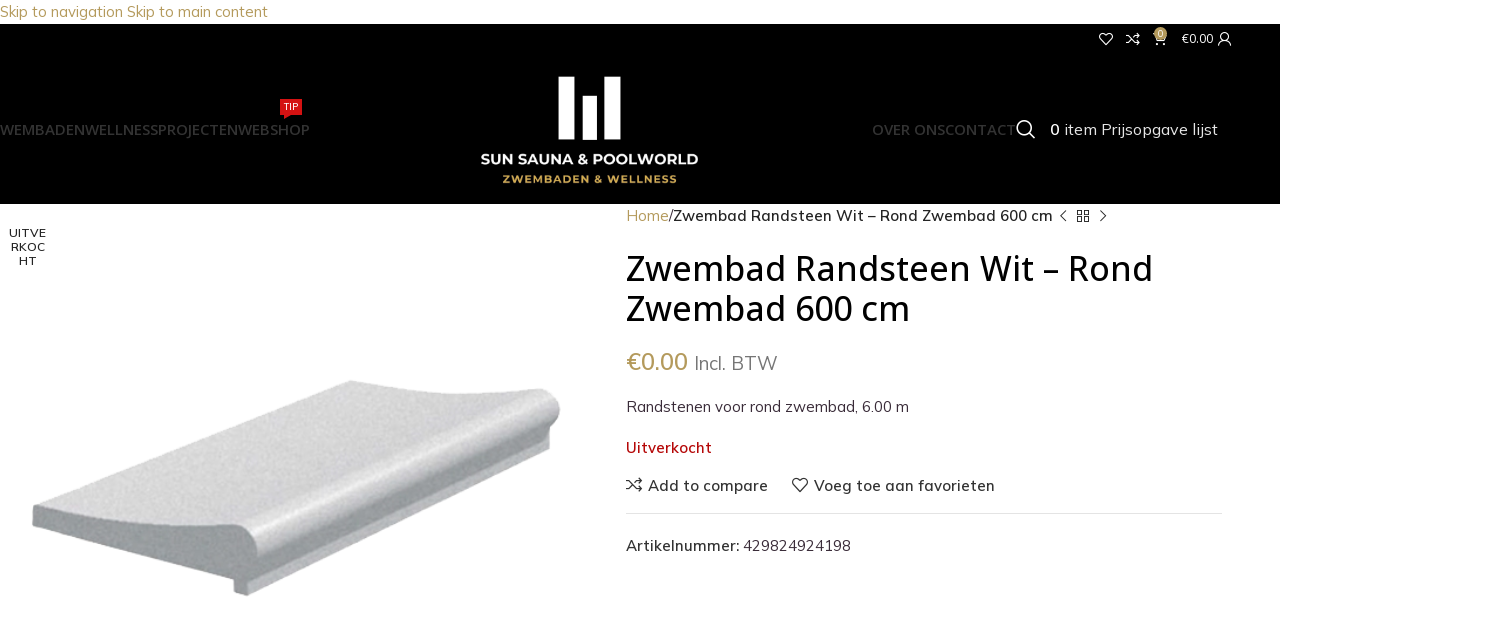

--- FILE ---
content_type: text/html; charset=UTF-8
request_url: https://sspw.nl/zwembad-randsteen-wit-rond-zwembad-600cm/
body_size: 30619
content:
<!DOCTYPE html>
<html lang="nl-NL">
<head>
<meta charset="UTF-8">
<link rel="profile" href="https://gmpg.org/xfn/11">
<link rel="pingback" href="https://sspw.nl/xmlrpc.php">
<meta name='robots' content='index, follow, max-image-preview:large, max-snippet:-1, max-video-preview:-1' />
<!-- This site is optimized with the Yoast SEO Premium plugin v26.6 (Yoast SEO v26.6) - https://yoast.com/wordpress/plugins/seo/ -->
<title>Zwembad Randsteen Wit - Rond Zwembad 600 cm - Sun Sauna &amp; Poolworld | Limburg | Reuver</title>
<link rel="canonical" href="https://sspw.nl/product/zwembad-randsteen-wit-rond-zwembad-600cm/" />
<meta property="og:locale" content="nl_NL" />
<meta property="og:type" content="article" />
<meta property="og:title" content="Zwembad Randsteen Wit - Rond Zwembad 600 cm" />
<meta property="og:description" content="Randstenen voor rond zwembad, 6.00 m" />
<meta property="og:url" content="https://sspw.nl/product/zwembad-randsteen-wit-rond-zwembad-600cm/" />
<meta property="og:site_name" content="Sun Sauna &amp; Poolworld | Limburg | Reuver" />
<meta property="article:modified_time" content="2020-11-09T15:41:46+00:00" />
<meta property="og:image" content="https://sspw.nl/wp-content/uploads/2021/12/rainbowrandstenenwit_1_1_1_1_1.png?v=1643725312" />
<meta property="og:image:width" content="500" />
<meta property="og:image:height" content="500" />
<meta property="og:image:type" content="image/png" />
<meta name="twitter:card" content="summary_large_image" />
<meta name="twitter:label1" content="Geschatte leestijd" />
<meta name="twitter:data1" content="1 minuut" />
<script type="application/ld+json" class="yoast-schema-graph">{"@context":"https://schema.org","@graph":[{"@type":"WebPage","@id":"https://sspw.nl/product/zwembad-randsteen-wit-rond-zwembad-600cm/","url":"https://sspw.nl/product/zwembad-randsteen-wit-rond-zwembad-600cm/","name":"Zwembad Randsteen Wit - Rond Zwembad 600 cm - Sun Sauna &amp; Poolworld | Limburg | Reuver","isPartOf":{"@id":"https://sspw.nl/#website"},"primaryImageOfPage":{"@id":"https://sspw.nl/product/zwembad-randsteen-wit-rond-zwembad-600cm/#primaryimage"},"image":{"@id":"https://sspw.nl/product/zwembad-randsteen-wit-rond-zwembad-600cm/#primaryimage"},"thumbnailUrl":"https://sspw.nl/wp-content/uploads/2021/12/rainbowrandstenenwit_1_1_1_1_1.png","datePublished":"2020-11-09T15:15:09+00:00","dateModified":"2020-11-09T15:41:46+00:00","breadcrumb":{"@id":"https://sspw.nl/product/zwembad-randsteen-wit-rond-zwembad-600cm/#breadcrumb"},"inLanguage":"nl-NL","potentialAction":[{"@type":"ReadAction","target":["https://sspw.nl/product/zwembad-randsteen-wit-rond-zwembad-600cm/"]}]},{"@type":"ImageObject","inLanguage":"nl-NL","@id":"https://sspw.nl/product/zwembad-randsteen-wit-rond-zwembad-600cm/#primaryimage","url":"https://sspw.nl/wp-content/uploads/2021/12/rainbowrandstenenwit_1_1_1_1_1.png","contentUrl":"https://sspw.nl/wp-content/uploads/2021/12/rainbowrandstenenwit_1_1_1_1_1.png","width":500,"height":500},{"@type":"BreadcrumbList","@id":"https://sspw.nl/product/zwembad-randsteen-wit-rond-zwembad-600cm/#breadcrumb","itemListElement":[{"@type":"ListItem","position":1,"name":"Home","item":"https://sspw.nl/"},{"@type":"ListItem","position":2,"name":"Winkel","item":"https://sspw.nl/winkel/"},{"@type":"ListItem","position":3,"name":"Zwembad Randsteen Wit &#8211; Rond Zwembad 600 cm"}]},{"@type":"WebSite","@id":"https://sspw.nl/#website","url":"https://sspw.nl/","name":"Sun Sauna &amp; Poolworld | Limburg | Reuver","description":"Bij Sun Sauna &amp; Poolworld kunt u terecht voor zwembaden, sauna&#039;s, infraroodsauna&#039;s, fitnessapparatuur, zonnebanken, stoomcabines, jacuzzi&#039;s/spa&#039;s en bijbehoren!","publisher":{"@id":"https://sspw.nl/#organization"},"potentialAction":[{"@type":"SearchAction","target":{"@type":"EntryPoint","urlTemplate":"https://sspw.nl/?s={search_term_string}"},"query-input":{"@type":"PropertyValueSpecification","valueRequired":true,"valueName":"search_term_string"}}],"inLanguage":"nl-NL"},{"@type":"Organization","@id":"https://sspw.nl/#organization","name":"Sun Sauna & Poolworld | Limburg | Reuver","url":"https://sspw.nl/","logo":{"@type":"ImageObject","inLanguage":"nl-NL","@id":"https://sspw.nl/#/schema/logo/image/","url":"https://sspw.nl/wp-content/uploads/2021/12/logo.png","contentUrl":"https://sspw.nl/wp-content/uploads/2021/12/logo.png","width":371,"height":197,"caption":"Sun Sauna & Poolworld | Limburg | Reuver"},"image":{"@id":"https://sspw.nl/#/schema/logo/image/"},"sameAs":["https://www.instagram.com/sunsaunapoolworld/"]}]}</script>
<!-- / Yoast SEO Premium plugin. -->
<link rel='dns-prefetch' href='//cdn.cookiecode.nl' />
<link rel='dns-prefetch' href='//fonts.googleapis.com' />
<link rel="alternate" type="application/rss+xml" title="Sun Sauna &amp; Poolworld | Limburg | Reuver &raquo; feed" href="https://sspw.nl/feed/" />
<link rel="alternate" type="application/rss+xml" title="Sun Sauna &amp; Poolworld | Limburg | Reuver &raquo; reacties feed" href="https://sspw.nl/comments/feed/" />
<link rel="alternate" title="oEmbed (JSON)" type="application/json+oembed" href="https://sspw.nl/wp-json/oembed/1.0/embed?url=https%3A%2F%2Fsspw.nl%2Fzwembad-randsteen-wit-rond-zwembad-600cm%2F" />
<link rel="alternate" title="oEmbed (XML)" type="text/xml+oembed" href="https://sspw.nl/wp-json/oembed/1.0/embed?url=https%3A%2F%2Fsspw.nl%2Fzwembad-randsteen-wit-rond-zwembad-600cm%2F&#038;format=xml" />
<script type="application/json;cc-config">{"flags":{}}</script>
<script type="text/javascript" src="https://cdn.cookiecode.nl/dist/latest.js" id="cookiecode-script-js"></script>
<script type="text/javascript" id="cookiecode-script-js-after">
/* <![CDATA[ */
document.addEventListener('click', function(event) {if (event.target.matches('.cookiecode-settings') || event.target.matches('.praivacy-settings')) {CookieCode.showSettings();}}, false);
//# sourceURL=cookiecode-script-js-after
/* ]]> */
</script>
<!-- This site uses the Google Analytics by MonsterInsights plugin v9.11.0 - Using Analytics tracking - https://www.monsterinsights.com/ -->
<!-- Opmerking: MonsterInsights is momenteel niet geconfigureerd op deze site. De site eigenaar moet authenticeren met Google Analytics in de MonsterInsights instellingen scherm. -->
<!-- No tracking code set -->
<!-- / Google Analytics by MonsterInsights -->
<style id='wp-img-auto-sizes-contain-inline-css' type='text/css'>
img:is([sizes=auto i],[sizes^="auto," i]){contain-intrinsic-size:3000px 1500px}
/*# sourceURL=wp-img-auto-sizes-contain-inline-css */
</style>
<style id='wp-block-library-inline-css' type='text/css'>
:root{--wp-block-synced-color:#7a00df;--wp-block-synced-color--rgb:122,0,223;--wp-bound-block-color:var(--wp-block-synced-color);--wp-editor-canvas-background:#ddd;--wp-admin-theme-color:#007cba;--wp-admin-theme-color--rgb:0,124,186;--wp-admin-theme-color-darker-10:#006ba1;--wp-admin-theme-color-darker-10--rgb:0,107,160.5;--wp-admin-theme-color-darker-20:#005a87;--wp-admin-theme-color-darker-20--rgb:0,90,135;--wp-admin-border-width-focus:2px}@media (min-resolution:192dpi){:root{--wp-admin-border-width-focus:1.5px}}.wp-element-button{cursor:pointer}:root .has-very-light-gray-background-color{background-color:#eee}:root .has-very-dark-gray-background-color{background-color:#313131}:root .has-very-light-gray-color{color:#eee}:root .has-very-dark-gray-color{color:#313131}:root .has-vivid-green-cyan-to-vivid-cyan-blue-gradient-background{background:linear-gradient(135deg,#00d084,#0693e3)}:root .has-purple-crush-gradient-background{background:linear-gradient(135deg,#34e2e4,#4721fb 50%,#ab1dfe)}:root .has-hazy-dawn-gradient-background{background:linear-gradient(135deg,#faaca8,#dad0ec)}:root .has-subdued-olive-gradient-background{background:linear-gradient(135deg,#fafae1,#67a671)}:root .has-atomic-cream-gradient-background{background:linear-gradient(135deg,#fdd79a,#004a59)}:root .has-nightshade-gradient-background{background:linear-gradient(135deg,#330968,#31cdcf)}:root .has-midnight-gradient-background{background:linear-gradient(135deg,#020381,#2874fc)}:root{--wp--preset--font-size--normal:16px;--wp--preset--font-size--huge:42px}.has-regular-font-size{font-size:1em}.has-larger-font-size{font-size:2.625em}.has-normal-font-size{font-size:var(--wp--preset--font-size--normal)}.has-huge-font-size{font-size:var(--wp--preset--font-size--huge)}.has-text-align-center{text-align:center}.has-text-align-left{text-align:left}.has-text-align-right{text-align:right}.has-fit-text{white-space:nowrap!important}#end-resizable-editor-section{display:none}.aligncenter{clear:both}.items-justified-left{justify-content:flex-start}.items-justified-center{justify-content:center}.items-justified-right{justify-content:flex-end}.items-justified-space-between{justify-content:space-between}.screen-reader-text{border:0;clip-path:inset(50%);height:1px;margin:-1px;overflow:hidden;padding:0;position:absolute;width:1px;word-wrap:normal!important}.screen-reader-text:focus{background-color:#ddd;clip-path:none;color:#444;display:block;font-size:1em;height:auto;left:5px;line-height:normal;padding:15px 23px 14px;text-decoration:none;top:5px;width:auto;z-index:100000}html :where(.has-border-color){border-style:solid}html :where([style*=border-top-color]){border-top-style:solid}html :where([style*=border-right-color]){border-right-style:solid}html :where([style*=border-bottom-color]){border-bottom-style:solid}html :where([style*=border-left-color]){border-left-style:solid}html :where([style*=border-width]){border-style:solid}html :where([style*=border-top-width]){border-top-style:solid}html :where([style*=border-right-width]){border-right-style:solid}html :where([style*=border-bottom-width]){border-bottom-style:solid}html :where([style*=border-left-width]){border-left-style:solid}html :where(img[class*=wp-image-]){height:auto;max-width:100%}:where(figure){margin:0 0 1em}html :where(.is-position-sticky){--wp-admin--admin-bar--position-offset:var(--wp-admin--admin-bar--height,0px)}@media screen and (max-width:600px){html :where(.is-position-sticky){--wp-admin--admin-bar--position-offset:0px}}
/*# sourceURL=wp-block-library-inline-css */
</style><style id='global-styles-inline-css' type='text/css'>
:root{--wp--preset--aspect-ratio--square: 1;--wp--preset--aspect-ratio--4-3: 4/3;--wp--preset--aspect-ratio--3-4: 3/4;--wp--preset--aspect-ratio--3-2: 3/2;--wp--preset--aspect-ratio--2-3: 2/3;--wp--preset--aspect-ratio--16-9: 16/9;--wp--preset--aspect-ratio--9-16: 9/16;--wp--preset--color--black: #000000;--wp--preset--color--cyan-bluish-gray: #abb8c3;--wp--preset--color--white: #ffffff;--wp--preset--color--pale-pink: #f78da7;--wp--preset--color--vivid-red: #cf2e2e;--wp--preset--color--luminous-vivid-orange: #ff6900;--wp--preset--color--luminous-vivid-amber: #fcb900;--wp--preset--color--light-green-cyan: #7bdcb5;--wp--preset--color--vivid-green-cyan: #00d084;--wp--preset--color--pale-cyan-blue: #8ed1fc;--wp--preset--color--vivid-cyan-blue: #0693e3;--wp--preset--color--vivid-purple: #9b51e0;--wp--preset--gradient--vivid-cyan-blue-to-vivid-purple: linear-gradient(135deg,rgb(6,147,227) 0%,rgb(155,81,224) 100%);--wp--preset--gradient--light-green-cyan-to-vivid-green-cyan: linear-gradient(135deg,rgb(122,220,180) 0%,rgb(0,208,130) 100%);--wp--preset--gradient--luminous-vivid-amber-to-luminous-vivid-orange: linear-gradient(135deg,rgb(252,185,0) 0%,rgb(255,105,0) 100%);--wp--preset--gradient--luminous-vivid-orange-to-vivid-red: linear-gradient(135deg,rgb(255,105,0) 0%,rgb(207,46,46) 100%);--wp--preset--gradient--very-light-gray-to-cyan-bluish-gray: linear-gradient(135deg,rgb(238,238,238) 0%,rgb(169,184,195) 100%);--wp--preset--gradient--cool-to-warm-spectrum: linear-gradient(135deg,rgb(74,234,220) 0%,rgb(151,120,209) 20%,rgb(207,42,186) 40%,rgb(238,44,130) 60%,rgb(251,105,98) 80%,rgb(254,248,76) 100%);--wp--preset--gradient--blush-light-purple: linear-gradient(135deg,rgb(255,206,236) 0%,rgb(152,150,240) 100%);--wp--preset--gradient--blush-bordeaux: linear-gradient(135deg,rgb(254,205,165) 0%,rgb(254,45,45) 50%,rgb(107,0,62) 100%);--wp--preset--gradient--luminous-dusk: linear-gradient(135deg,rgb(255,203,112) 0%,rgb(199,81,192) 50%,rgb(65,88,208) 100%);--wp--preset--gradient--pale-ocean: linear-gradient(135deg,rgb(255,245,203) 0%,rgb(182,227,212) 50%,rgb(51,167,181) 100%);--wp--preset--gradient--electric-grass: linear-gradient(135deg,rgb(202,248,128) 0%,rgb(113,206,126) 100%);--wp--preset--gradient--midnight: linear-gradient(135deg,rgb(2,3,129) 0%,rgb(40,116,252) 100%);--wp--preset--font-size--small: 13px;--wp--preset--font-size--medium: 20px;--wp--preset--font-size--large: 36px;--wp--preset--font-size--x-large: 42px;--wp--preset--spacing--20: 0.44rem;--wp--preset--spacing--30: 0.67rem;--wp--preset--spacing--40: 1rem;--wp--preset--spacing--50: 1.5rem;--wp--preset--spacing--60: 2.25rem;--wp--preset--spacing--70: 3.38rem;--wp--preset--spacing--80: 5.06rem;--wp--preset--shadow--natural: 6px 6px 9px rgba(0, 0, 0, 0.2);--wp--preset--shadow--deep: 12px 12px 50px rgba(0, 0, 0, 0.4);--wp--preset--shadow--sharp: 6px 6px 0px rgba(0, 0, 0, 0.2);--wp--preset--shadow--outlined: 6px 6px 0px -3px rgb(255, 255, 255), 6px 6px rgb(0, 0, 0);--wp--preset--shadow--crisp: 6px 6px 0px rgb(0, 0, 0);}:where(body) { margin: 0; }.wp-site-blocks > .alignleft { float: left; margin-right: 2em; }.wp-site-blocks > .alignright { float: right; margin-left: 2em; }.wp-site-blocks > .aligncenter { justify-content: center; margin-left: auto; margin-right: auto; }:where(.is-layout-flex){gap: 0.5em;}:where(.is-layout-grid){gap: 0.5em;}.is-layout-flow > .alignleft{float: left;margin-inline-start: 0;margin-inline-end: 2em;}.is-layout-flow > .alignright{float: right;margin-inline-start: 2em;margin-inline-end: 0;}.is-layout-flow > .aligncenter{margin-left: auto !important;margin-right: auto !important;}.is-layout-constrained > .alignleft{float: left;margin-inline-start: 0;margin-inline-end: 2em;}.is-layout-constrained > .alignright{float: right;margin-inline-start: 2em;margin-inline-end: 0;}.is-layout-constrained > .aligncenter{margin-left: auto !important;margin-right: auto !important;}.is-layout-constrained > :where(:not(.alignleft):not(.alignright):not(.alignfull)){margin-left: auto !important;margin-right: auto !important;}body .is-layout-flex{display: flex;}.is-layout-flex{flex-wrap: wrap;align-items: center;}.is-layout-flex > :is(*, div){margin: 0;}body .is-layout-grid{display: grid;}.is-layout-grid > :is(*, div){margin: 0;}body{padding-top: 0px;padding-right: 0px;padding-bottom: 0px;padding-left: 0px;}a:where(:not(.wp-element-button)){text-decoration: none;}:root :where(.wp-element-button, .wp-block-button__link){background-color: #32373c;border-width: 0;color: #fff;font-family: inherit;font-size: inherit;font-style: inherit;font-weight: inherit;letter-spacing: inherit;line-height: inherit;padding-top: calc(0.667em + 2px);padding-right: calc(1.333em + 2px);padding-bottom: calc(0.667em + 2px);padding-left: calc(1.333em + 2px);text-decoration: none;text-transform: inherit;}.has-black-color{color: var(--wp--preset--color--black) !important;}.has-cyan-bluish-gray-color{color: var(--wp--preset--color--cyan-bluish-gray) !important;}.has-white-color{color: var(--wp--preset--color--white) !important;}.has-pale-pink-color{color: var(--wp--preset--color--pale-pink) !important;}.has-vivid-red-color{color: var(--wp--preset--color--vivid-red) !important;}.has-luminous-vivid-orange-color{color: var(--wp--preset--color--luminous-vivid-orange) !important;}.has-luminous-vivid-amber-color{color: var(--wp--preset--color--luminous-vivid-amber) !important;}.has-light-green-cyan-color{color: var(--wp--preset--color--light-green-cyan) !important;}.has-vivid-green-cyan-color{color: var(--wp--preset--color--vivid-green-cyan) !important;}.has-pale-cyan-blue-color{color: var(--wp--preset--color--pale-cyan-blue) !important;}.has-vivid-cyan-blue-color{color: var(--wp--preset--color--vivid-cyan-blue) !important;}.has-vivid-purple-color{color: var(--wp--preset--color--vivid-purple) !important;}.has-black-background-color{background-color: var(--wp--preset--color--black) !important;}.has-cyan-bluish-gray-background-color{background-color: var(--wp--preset--color--cyan-bluish-gray) !important;}.has-white-background-color{background-color: var(--wp--preset--color--white) !important;}.has-pale-pink-background-color{background-color: var(--wp--preset--color--pale-pink) !important;}.has-vivid-red-background-color{background-color: var(--wp--preset--color--vivid-red) !important;}.has-luminous-vivid-orange-background-color{background-color: var(--wp--preset--color--luminous-vivid-orange) !important;}.has-luminous-vivid-amber-background-color{background-color: var(--wp--preset--color--luminous-vivid-amber) !important;}.has-light-green-cyan-background-color{background-color: var(--wp--preset--color--light-green-cyan) !important;}.has-vivid-green-cyan-background-color{background-color: var(--wp--preset--color--vivid-green-cyan) !important;}.has-pale-cyan-blue-background-color{background-color: var(--wp--preset--color--pale-cyan-blue) !important;}.has-vivid-cyan-blue-background-color{background-color: var(--wp--preset--color--vivid-cyan-blue) !important;}.has-vivid-purple-background-color{background-color: var(--wp--preset--color--vivid-purple) !important;}.has-black-border-color{border-color: var(--wp--preset--color--black) !important;}.has-cyan-bluish-gray-border-color{border-color: var(--wp--preset--color--cyan-bluish-gray) !important;}.has-white-border-color{border-color: var(--wp--preset--color--white) !important;}.has-pale-pink-border-color{border-color: var(--wp--preset--color--pale-pink) !important;}.has-vivid-red-border-color{border-color: var(--wp--preset--color--vivid-red) !important;}.has-luminous-vivid-orange-border-color{border-color: var(--wp--preset--color--luminous-vivid-orange) !important;}.has-luminous-vivid-amber-border-color{border-color: var(--wp--preset--color--luminous-vivid-amber) !important;}.has-light-green-cyan-border-color{border-color: var(--wp--preset--color--light-green-cyan) !important;}.has-vivid-green-cyan-border-color{border-color: var(--wp--preset--color--vivid-green-cyan) !important;}.has-pale-cyan-blue-border-color{border-color: var(--wp--preset--color--pale-cyan-blue) !important;}.has-vivid-cyan-blue-border-color{border-color: var(--wp--preset--color--vivid-cyan-blue) !important;}.has-vivid-purple-border-color{border-color: var(--wp--preset--color--vivid-purple) !important;}.has-vivid-cyan-blue-to-vivid-purple-gradient-background{background: var(--wp--preset--gradient--vivid-cyan-blue-to-vivid-purple) !important;}.has-light-green-cyan-to-vivid-green-cyan-gradient-background{background: var(--wp--preset--gradient--light-green-cyan-to-vivid-green-cyan) !important;}.has-luminous-vivid-amber-to-luminous-vivid-orange-gradient-background{background: var(--wp--preset--gradient--luminous-vivid-amber-to-luminous-vivid-orange) !important;}.has-luminous-vivid-orange-to-vivid-red-gradient-background{background: var(--wp--preset--gradient--luminous-vivid-orange-to-vivid-red) !important;}.has-very-light-gray-to-cyan-bluish-gray-gradient-background{background: var(--wp--preset--gradient--very-light-gray-to-cyan-bluish-gray) !important;}.has-cool-to-warm-spectrum-gradient-background{background: var(--wp--preset--gradient--cool-to-warm-spectrum) !important;}.has-blush-light-purple-gradient-background{background: var(--wp--preset--gradient--blush-light-purple) !important;}.has-blush-bordeaux-gradient-background{background: var(--wp--preset--gradient--blush-bordeaux) !important;}.has-luminous-dusk-gradient-background{background: var(--wp--preset--gradient--luminous-dusk) !important;}.has-pale-ocean-gradient-background{background: var(--wp--preset--gradient--pale-ocean) !important;}.has-electric-grass-gradient-background{background: var(--wp--preset--gradient--electric-grass) !important;}.has-midnight-gradient-background{background: var(--wp--preset--gradient--midnight) !important;}.has-small-font-size{font-size: var(--wp--preset--font-size--small) !important;}.has-medium-font-size{font-size: var(--wp--preset--font-size--medium) !important;}.has-large-font-size{font-size: var(--wp--preset--font-size--large) !important;}.has-x-large-font-size{font-size: var(--wp--preset--font-size--x-large) !important;}
/*# sourceURL=global-styles-inline-css */
</style>
<!-- <link rel='stylesheet' id='wcpb-product-badges-public-css' href='https://sspw.nl/wp-content/plugins/wcpb-product-badges/assets/css/public.min.css?ver=3.4.0' type='text/css' media='all' /> -->
<link rel="stylesheet" type="text/css" href="//sspw.nl/wp-content/cache/wpfc-minified/zim5efm/840px.css" media="all"/>
<style id='woocommerce-inline-inline-css' type='text/css'>
.woocommerce form .form-row .required { visibility: visible; }
/*# sourceURL=woocommerce-inline-inline-css */
</style>
<!-- <link rel='stylesheet' id='parcelpro-css' href='https://sspw.nl/wp-content/plugins/woosa-shops-united/public/css/parcelpro-public.css?ver=1.5.37' type='text/css' media='all' /> -->
<!-- <link rel='stylesheet' id='dashicons-css' href='https://sspw.nl/wp-includes/css/dashicons.min.css?ver=6.9' type='text/css' media='all' /> -->
<link rel="stylesheet" type="text/css" href="//sspw.nl/wp-content/cache/wpfc-minified/etyhtmyn/840zw.css" media="all"/>
<style id='dashicons-inline-css' type='text/css'>
[data-font="Dashicons"]:before {font-family: 'Dashicons' !important;content: attr(data-icon) !important;speak: none !important;font-weight: normal !important;font-variant: normal !important;text-transform: none !important;line-height: 1 !important;font-style: normal !important;-webkit-font-smoothing: antialiased !important;-moz-osx-font-smoothing: grayscale !important;}
/*# sourceURL=dashicons-inline-css */
</style>
<!-- <link rel='stylesheet' id='woocommerce-addons-css-css' href='https://sspw.nl/wp-content/plugins/woocommerce-product-addons/assets/css/frontend/frontend.css?ver=8.1.2' type='text/css' media='all' /> -->
<!-- <link rel='stylesheet' id='yith_ywraq_frontend-css' href='https://sspw.nl/wp-content/plugins/yith-woocommerce-request-a-quote-premium/assets/css/ywraq-frontend.css?ver=4.39.0' type='text/css' media='all' /> -->
<link rel="stylesheet" type="text/css" href="//sspw.nl/wp-content/cache/wpfc-minified/d30ozqxo/840zw.css" media="all"/>
<style id='yith_ywraq_frontend-inline-css' type='text/css'>
:root {
--ywraq_layout_button_bg_color: #0066b4;
--ywraq_layout_button_bg_color_hover: #044a80;
--ywraq_layout_button_border_color: #0066b4;
--ywraq_layout_button_border_color_hover: #044a80;
--ywraq_layout_button_color: #ffffff;
--ywraq_layout_button_color_hover: #ffffff;
--ywraq_checkout_button_bg_color: #0066b4;
--ywraq_checkout_button_bg_color_hover: #044a80;
--ywraq_checkout_button_border_color: #0066b4;
--ywraq_checkout_button_border_color_hover: #044a80;
--ywraq_checkout_button_color: #ffffff;
--ywraq_checkout_button_color_hover: #ffffff;
--ywraq_accept_button_bg_color: #0066b4;
--ywraq_accept_button_bg_color_hover: #044a80;
--ywraq_accept_button_border_color: #0066b4;
--ywraq_accept_button_border_color_hover: #044a80;
--ywraq_accept_button_color: #ffffff;
--ywraq_accept_button_color_hover: #ffffff;
--ywraq_reject_button_bg_color: transparent;
--ywraq_reject_button_bg_color_hover: #CC2B2B;
--ywraq_reject_button_border_color: #CC2B2B;
--ywraq_reject_button_border_color_hover: #CC2B2B;
--ywraq_reject_button_color: #CC2B2B;
--ywraq_reject_button_color_hover: #ffffff;
}		
.woocommerce.single-product button.single_add_to_cart_button.button {margin-right: 5px;}
.woocommerce.single-product .product .yith-ywraq-add-to-quote {display: inline-block; vertical-align: middle;margin-top: 5px;}
/*# sourceURL=yith_ywraq_frontend-inline-css */
</style>
<!-- <link rel='stylesheet' id='js_composer_front-css' href='https://sspw.nl/wp-content/plugins/js_composer/assets/css/js_composer.min.css?ver=8.7.2' type='text/css' media='all' /> -->
<!-- <link rel='stylesheet' id='vc_font_awesome_5_shims-css' href='https://sspw.nl/wp-content/plugins/js_composer/assets/lib/vendor/dist/@fortawesome/fontawesome-free/css/v4-shims.min.css?ver=8.7.2' type='text/css' media='all' /> -->
<!-- <link rel='stylesheet' id='vc_font_awesome_6-css' href='https://sspw.nl/wp-content/plugins/js_composer/assets/lib/vendor/dist/@fortawesome/fontawesome-free/css/all.min.css?ver=8.7.2' type='text/css' media='all' /> -->
<!-- <link rel='stylesheet' id='wd-style-base-css' href='https://sspw.nl/wp-content/themes/woodmart/css/parts/base.min.css?ver=8.3.8' type='text/css' media='all' /> -->
<!-- <link rel='stylesheet' id='wd-helpers-wpb-elem-css' href='https://sspw.nl/wp-content/themes/woodmart/css/parts/helpers-wpb-elem.min.css?ver=8.3.8' type='text/css' media='all' /> -->
<!-- <link rel='stylesheet' id='wd-woo-yith-req-quote-css' href='https://sspw.nl/wp-content/themes/woodmart/css/parts/int-woo-yith-request-quote.min.css?ver=8.3.8' type='text/css' media='all' /> -->
<!-- <link rel='stylesheet' id='wd-woo-mod-grid-css' href='https://sspw.nl/wp-content/themes/woodmart/css/parts/woo-mod-grid.min.css?ver=8.3.8' type='text/css' media='all' /> -->
<!-- <link rel='stylesheet' id='wd-woo-mod-quantity-css' href='https://sspw.nl/wp-content/themes/woodmart/css/parts/woo-mod-quantity.min.css?ver=8.3.8' type='text/css' media='all' /> -->
<!-- <link rel='stylesheet' id='wd-woo-mod-shop-table-css' href='https://sspw.nl/wp-content/themes/woodmart/css/parts/woo-mod-shop-table.min.css?ver=8.3.8' type='text/css' media='all' /> -->
<!-- <link rel='stylesheet' id='wd-select2-css' href='https://sspw.nl/wp-content/themes/woodmart/css/parts/woo-lib-select2.min.css?ver=8.3.8' type='text/css' media='all' /> -->
<!-- <link rel='stylesheet' id='wd-wpbakery-base-css' href='https://sspw.nl/wp-content/themes/woodmart/css/parts/int-wpb-base.min.css?ver=8.3.8' type='text/css' media='all' /> -->
<!-- <link rel='stylesheet' id='wd-wpbakery-base-deprecated-css' href='https://sspw.nl/wp-content/themes/woodmart/css/parts/int-wpb-base-deprecated.min.css?ver=8.3.8' type='text/css' media='all' /> -->
<!-- <link rel='stylesheet' id='wd-int-wordfence-css' href='https://sspw.nl/wp-content/themes/woodmart/css/parts/int-wordfence.min.css?ver=8.3.8' type='text/css' media='all' /> -->
<!-- <link rel='stylesheet' id='wd-notices-fixed-css' href='https://sspw.nl/wp-content/themes/woodmart/css/parts/woo-opt-sticky-notices-old.min.css?ver=8.3.8' type='text/css' media='all' /> -->
<!-- <link rel='stylesheet' id='wd-woocommerce-base-css' href='https://sspw.nl/wp-content/themes/woodmart/css/parts/woocommerce-base.min.css?ver=8.3.8' type='text/css' media='all' /> -->
<!-- <link rel='stylesheet' id='wd-mod-star-rating-css' href='https://sspw.nl/wp-content/themes/woodmart/css/parts/mod-star-rating.min.css?ver=8.3.8' type='text/css' media='all' /> -->
<!-- <link rel='stylesheet' id='wd-woocommerce-block-notices-css' href='https://sspw.nl/wp-content/themes/woodmart/css/parts/woo-mod-block-notices.min.css?ver=8.3.8' type='text/css' media='all' /> -->
<!-- <link rel='stylesheet' id='wd-woo-single-prod-el-base-css' href='https://sspw.nl/wp-content/themes/woodmart/css/parts/woo-single-prod-el-base.min.css?ver=8.3.8' type='text/css' media='all' /> -->
<!-- <link rel='stylesheet' id='wd-woo-mod-stock-status-css' href='https://sspw.nl/wp-content/themes/woodmart/css/parts/woo-mod-stock-status.min.css?ver=8.3.8' type='text/css' media='all' /> -->
<!-- <link rel='stylesheet' id='wd-woo-mod-shop-attributes-css' href='https://sspw.nl/wp-content/themes/woodmart/css/parts/woo-mod-shop-attributes.min.css?ver=8.3.8' type='text/css' media='all' /> -->
<!-- <link rel='stylesheet' id='wd-wp-blocks-css' href='https://sspw.nl/wp-content/themes/woodmart/css/parts/wp-blocks.min.css?ver=8.3.8' type='text/css' media='all' /> -->
<!-- <link rel='stylesheet' id='child-style-css' href='https://sspw.nl/wp-content/themes/woodmart-child/style.css?ver=8.3.8' type='text/css' media='all' /> -->
<!-- <link rel='stylesheet' id='wd-revolution-slider-css' href='https://sspw.nl/wp-content/themes/woodmart/css/parts/int-rev-slider.min.css?ver=8.3.8' type='text/css' media='all' /> -->
<!-- <link rel='stylesheet' id='wd-header-base-css' href='https://sspw.nl/wp-content/themes/woodmart/css/parts/header-base.min.css?ver=8.3.8' type='text/css' media='all' /> -->
<!-- <link rel='stylesheet' id='wd-mod-tools-css' href='https://sspw.nl/wp-content/themes/woodmart/css/parts/mod-tools.min.css?ver=8.3.8' type='text/css' media='all' /> -->
<!-- <link rel='stylesheet' id='wd-header-elements-base-css' href='https://sspw.nl/wp-content/themes/woodmart/css/parts/header-el-base.min.css?ver=8.3.8' type='text/css' media='all' /> -->
<!-- <link rel='stylesheet' id='wd-header-cart-css' href='https://sspw.nl/wp-content/themes/woodmart/css/parts/header-el-cart.min.css?ver=8.3.8' type='text/css' media='all' /> -->
<!-- <link rel='stylesheet' id='wd-widget-shopping-cart-css' href='https://sspw.nl/wp-content/themes/woodmart/css/parts/woo-widget-shopping-cart.min.css?ver=8.3.8' type='text/css' media='all' /> -->
<!-- <link rel='stylesheet' id='wd-widget-product-list-css' href='https://sspw.nl/wp-content/themes/woodmart/css/parts/woo-widget-product-list.min.css?ver=8.3.8' type='text/css' media='all' /> -->
<!-- <link rel='stylesheet' id='wd-woo-mod-login-form-css' href='https://sspw.nl/wp-content/themes/woodmart/css/parts/woo-mod-login-form.min.css?ver=8.3.8' type='text/css' media='all' /> -->
<!-- <link rel='stylesheet' id='wd-header-my-account-css' href='https://sspw.nl/wp-content/themes/woodmart/css/parts/header-el-my-account.min.css?ver=8.3.8' type='text/css' media='all' /> -->
<!-- <link rel='stylesheet' id='wd-mod-nav-menu-label-css' href='https://sspw.nl/wp-content/themes/woodmart/css/parts/mod-nav-menu-label.min.css?ver=8.3.8' type='text/css' media='all' /> -->
<!-- <link rel='stylesheet' id='wd-product-loop-css' href='https://sspw.nl/wp-content/themes/woodmart/css/parts/woo-product-loop.min.css?ver=8.3.8' type='text/css' media='all' /> -->
<!-- <link rel='stylesheet' id='wd-product-loop-quick-css' href='https://sspw.nl/wp-content/themes/woodmart/css/parts/woo-product-loop-quick.min.css?ver=8.3.8' type='text/css' media='all' /> -->
<!-- <link rel='stylesheet' id='wd-woo-mod-add-btn-replace-css' href='https://sspw.nl/wp-content/themes/woodmart/css/parts/woo-mod-add-btn-replace.min.css?ver=8.3.8' type='text/css' media='all' /> -->
<!-- <link rel='stylesheet' id='wd-swiper-css' href='https://sspw.nl/wp-content/themes/woodmart/css/parts/lib-swiper.min.css?ver=8.3.8' type='text/css' media='all' /> -->
<!-- <link rel='stylesheet' id='wd-woo-mod-product-labels-css' href='https://sspw.nl/wp-content/themes/woodmart/css/parts/woo-mod-product-labels.min.css?ver=8.3.8' type='text/css' media='all' /> -->
<!-- <link rel='stylesheet' id='wd-woo-mod-product-labels-round-css' href='https://sspw.nl/wp-content/themes/woodmart/css/parts/woo-mod-product-labels-round.min.css?ver=8.3.8' type='text/css' media='all' /> -->
<!-- <link rel='stylesheet' id='wd-mfp-popup-css' href='https://sspw.nl/wp-content/themes/woodmart/css/parts/lib-magnific-popup.min.css?ver=8.3.8' type='text/css' media='all' /> -->
<!-- <link rel='stylesheet' id='wd-mod-animations-transform-css' href='https://sspw.nl/wp-content/themes/woodmart/css/parts/mod-animations-transform.min.css?ver=8.3.8' type='text/css' media='all' /> -->
<!-- <link rel='stylesheet' id='wd-mod-transform-css' href='https://sspw.nl/wp-content/themes/woodmart/css/parts/mod-transform.min.css?ver=8.3.8' type='text/css' media='all' /> -->
<!-- <link rel='stylesheet' id='wd-swiper-arrows-css' href='https://sspw.nl/wp-content/themes/woodmart/css/parts/lib-swiper-arrows.min.css?ver=8.3.8' type='text/css' media='all' /> -->
<!-- <link rel='stylesheet' id='wd-header-search-css' href='https://sspw.nl/wp-content/themes/woodmart/css/parts/header-el-search.min.css?ver=8.3.8' type='text/css' media='all' /> -->
<!-- <link rel='stylesheet' id='wd-wd-search-form-css' href='https://sspw.nl/wp-content/themes/woodmart/css/parts/wd-search-form.min.css?ver=8.3.8' type='text/css' media='all' /> -->
<!-- <link rel='stylesheet' id='wd-wd-search-dropdown-css' href='https://sspw.nl/wp-content/themes/woodmart/css/parts/wd-search-dropdown.min.css?ver=8.3.8' type='text/css' media='all' /> -->
<!-- <link rel='stylesheet' id='wd-header-mobile-nav-dropdown-css' href='https://sspw.nl/wp-content/themes/woodmart/css/parts/header-el-mobile-nav-dropdown.min.css?ver=8.3.8' type='text/css' media='all' /> -->
<!-- <link rel='stylesheet' id='wd-woo-single-prod-predefined-css' href='https://sspw.nl/wp-content/themes/woodmart/css/parts/woo-single-prod-predefined.min.css?ver=8.3.8' type='text/css' media='all' /> -->
<!-- <link rel='stylesheet' id='wd-woo-single-prod-and-quick-view-predefined-css' href='https://sspw.nl/wp-content/themes/woodmart/css/parts/woo-single-prod-and-quick-view-predefined.min.css?ver=8.3.8' type='text/css' media='all' /> -->
<!-- <link rel='stylesheet' id='wd-woo-single-prod-el-tabs-predefined-css' href='https://sspw.nl/wp-content/themes/woodmart/css/parts/woo-single-prod-el-tabs-predefined.min.css?ver=8.3.8' type='text/css' media='all' /> -->
<!-- <link rel='stylesheet' id='wd-woo-single-prod-opt-base-css' href='https://sspw.nl/wp-content/themes/woodmart/css/parts/woo-single-prod-opt-base.min.css?ver=8.3.8' type='text/css' media='all' /> -->
<!-- <link rel='stylesheet' id='wd-woo-single-prod-el-gallery-css' href='https://sspw.nl/wp-content/themes/woodmart/css/parts/woo-single-prod-el-gallery.min.css?ver=8.3.8' type='text/css' media='all' /> -->
<!-- <link rel='stylesheet' id='wd-photoswipe-css' href='https://sspw.nl/wp-content/themes/woodmart/css/parts/lib-photoswipe.min.css?ver=8.3.8' type='text/css' media='all' /> -->
<!-- <link rel='stylesheet' id='wd-woo-single-prod-el-navigation-css' href='https://sspw.nl/wp-content/themes/woodmart/css/parts/woo-single-prod-el-navigation.min.css?ver=8.3.8' type='text/css' media='all' /> -->
<!-- <link rel='stylesheet' id='wd-tabs-css' href='https://sspw.nl/wp-content/themes/woodmart/css/parts/el-tabs.min.css?ver=8.3.8' type='text/css' media='all' /> -->
<!-- <link rel='stylesheet' id='wd-woo-single-prod-el-tabs-opt-layout-tabs-css' href='https://sspw.nl/wp-content/themes/woodmart/css/parts/woo-single-prod-el-tabs-opt-layout-tabs.min.css?ver=8.3.8' type='text/css' media='all' /> -->
<!-- <link rel='stylesheet' id='wd-accordion-css' href='https://sspw.nl/wp-content/themes/woodmart/css/parts/el-accordion.min.css?ver=8.3.8' type='text/css' media='all' /> -->
<!-- <link rel='stylesheet' id='wd-accordion-elem-wpb-css' href='https://sspw.nl/wp-content/themes/woodmart/css/parts/el-accordion-wpb-elem.min.css?ver=8.3.8' type='text/css' media='all' /> -->
<!-- <link rel='stylesheet' id='wd-widget-collapse-css' href='https://sspw.nl/wp-content/themes/woodmart/css/parts/opt-widget-collapse.min.css?ver=8.3.8' type='text/css' media='all' /> -->
<!-- <link rel='stylesheet' id='wd-footer-base-css' href='https://sspw.nl/wp-content/themes/woodmart/css/parts/footer-base.min.css?ver=8.3.8' type='text/css' media='all' /> -->
<!-- <link rel='stylesheet' id='wd-dividers-css' href='https://sspw.nl/wp-content/themes/woodmart/css/parts/el-row-divider.min.css?ver=8.3.8' type='text/css' media='all' /> -->
<!-- <link rel='stylesheet' id='wd-section-title-css' href='https://sspw.nl/wp-content/themes/woodmart/css/parts/el-section-title.min.css?ver=8.3.8' type='text/css' media='all' /> -->
<!-- <link rel='stylesheet' id='wd-mod-highlighted-text-css' href='https://sspw.nl/wp-content/themes/woodmart/css/parts/mod-highlighted-text.min.css?ver=8.3.8' type='text/css' media='all' /> -->
<!-- <link rel='stylesheet' id='wd-widget-nav-css' href='https://sspw.nl/wp-content/themes/woodmart/css/parts/widget-nav.min.css?ver=8.3.8' type='text/css' media='all' /> -->
<!-- <link rel='stylesheet' id='wd-list-css' href='https://sspw.nl/wp-content/themes/woodmart/css/parts/el-list.min.css?ver=8.3.8' type='text/css' media='all' /> -->
<!-- <link rel='stylesheet' id='wd-el-list-css' href='https://sspw.nl/wp-content/themes/woodmart/css/parts/el-list-wpb-elem.min.css?ver=8.3.8' type='text/css' media='all' /> -->
<!-- <link rel='stylesheet' id='wd-social-icons-css' href='https://sspw.nl/wp-content/themes/woodmart/css/parts/el-social-icons.min.css?ver=8.3.8' type='text/css' media='all' /> -->
<!-- <link rel='stylesheet' id='wd-social-icons-styles-css' href='https://sspw.nl/wp-content/themes/woodmart/css/parts/el-social-styles.min.css?ver=8.3.8' type='text/css' media='all' /> -->
<!-- <link rel='stylesheet' id='wd-scroll-top-css' href='https://sspw.nl/wp-content/themes/woodmart/css/parts/opt-scrolltotop.min.css?ver=8.3.8' type='text/css' media='all' /> -->
<!-- <link rel='stylesheet' id='wd-wd-search-results-css' href='https://sspw.nl/wp-content/themes/woodmart/css/parts/wd-search-results.min.css?ver=8.3.8' type='text/css' media='all' /> -->
<!-- <link rel='stylesheet' id='wd-cookies-popup-css' href='https://sspw.nl/wp-content/themes/woodmart/css/parts/opt-cookies.min.css?ver=8.3.8' type='text/css' media='all' /> -->
<!-- <link rel='stylesheet' id='wd-bottom-toolbar-css' href='https://sspw.nl/wp-content/themes/woodmart/css/parts/opt-bottom-toolbar.min.css?ver=8.3.8' type='text/css' media='all' /> -->
<link rel="stylesheet" type="text/css" href="//sspw.nl/wp-content/cache/wpfc-minified/7c5hf72s/2hr85.css" media="all"/>
<link rel='stylesheet' id='xts-google-fonts-css' href='https://fonts.googleapis.com/css?family=Mulish%3A400%2C600%7CEB+Garamond%3A400%2C600%7COpen+Sans%3A400%2C600%2C500%7CLato%3A400%2C700&#038;ver=8.3.8' type='text/css' media='all' />
<script type="text/template" id="tmpl-variation-template">
<div class="woocommerce-variation-description">{{{ data.variation.variation_description }}}</div>
<div class="woocommerce-variation-price">{{{ data.variation.price_html }}}</div>
<div class="woocommerce-variation-availability">{{{ data.variation.availability_html }}}</div>
</script>
<script type="text/template" id="tmpl-unavailable-variation-template">
<p role="alert">Dit product is niet beschikbaar. Kies een andere combinatie.</p>
</script>
<script src='//sspw.nl/wp-content/cache/wpfc-minified/87s9gvy0/840px.js' type="text/javascript"></script>
<!-- <script type="text/javascript" src="https://sspw.nl/wp-includes/js/jquery/jquery.min.js?ver=3.7.1" id="jquery-core-js"></script> -->
<!-- <script type="text/javascript" src="https://sspw.nl/wp-includes/js/jquery/jquery-migrate.min.js?ver=3.4.1" id="jquery-migrate-js"></script> -->
<!-- <script type="text/javascript" src="https://sspw.nl/wp-includes/js/underscore.min.js?ver=1.13.7" id="underscore-js"></script> -->
<script type="text/javascript" id="wp-util-js-extra">
/* <![CDATA[ */
var _wpUtilSettings = {"ajax":{"url":"/wp-admin/admin-ajax.php"}};
//# sourceURL=wp-util-js-extra
/* ]]> */
</script>
<script src='//sspw.nl/wp-content/cache/wpfc-minified/e1pn5knt/840px.js' type="text/javascript"></script>
<!-- <script type="text/javascript" src="https://sspw.nl/wp-includes/js/wp-util.min.js?ver=6.9" id="wp-util-js"></script> -->
<!-- <script type="text/javascript" src="https://sspw.nl/wp-content/plugins/woocommerce/assets/js/jquery-blockui/jquery.blockUI.min.js?ver=2.7.0-wc.10.4.3" id="wc-jquery-blockui-js" data-wp-strategy="defer"></script> -->
<script type="text/javascript" id="wc-add-to-cart-js-extra">
/* <![CDATA[ */
var wc_add_to_cart_params = {"ajax_url":"/wp-admin/admin-ajax.php","wc_ajax_url":"/?wc-ajax=%%endpoint%%","i18n_view_cart":"Bekijk winkelwagen","cart_url":"https://sspw.nl/winkelwagen/","is_cart":"","cart_redirect_after_add":"no"};
//# sourceURL=wc-add-to-cart-js-extra
/* ]]> */
</script>
<script src='//sspw.nl/wp-content/cache/wpfc-minified/k1jhhfkp/840zw.js' type="text/javascript"></script>
<!-- <script type="text/javascript" src="https://sspw.nl/wp-content/plugins/woocommerce/assets/js/frontend/add-to-cart.min.js?ver=10.4.3" id="wc-add-to-cart-js" data-wp-strategy="defer"></script> -->
<!-- <script type="text/javascript" src="https://sspw.nl/wp-content/plugins/woocommerce/assets/js/zoom/jquery.zoom.min.js?ver=1.7.21-wc.10.4.3" id="wc-zoom-js" defer="defer" data-wp-strategy="defer"></script> -->
<script type="text/javascript" id="wc-single-product-js-extra">
/* <![CDATA[ */
var wc_single_product_params = {"i18n_required_rating_text":"Selecteer een waardering","i18n_rating_options":["1 van de 5 sterren","2 van de 5 sterren","3 van de 5 sterren","4 van de 5 sterren","5 van de 5 sterren"],"i18n_product_gallery_trigger_text":"Afbeeldinggalerij in volledig scherm bekijken","review_rating_required":"yes","flexslider":{"rtl":false,"animation":"slide","smoothHeight":true,"directionNav":false,"controlNav":"thumbnails","slideshow":false,"animationSpeed":500,"animationLoop":false,"allowOneSlide":false},"zoom_enabled":"","zoom_options":[],"photoswipe_enabled":"","photoswipe_options":{"shareEl":false,"closeOnScroll":false,"history":false,"hideAnimationDuration":0,"showAnimationDuration":0},"flexslider_enabled":""};
//# sourceURL=wc-single-product-js-extra
/* ]]> */
</script>
<script src='//sspw.nl/wp-content/cache/wpfc-minified/f3gkzy8r/840zw.js' type="text/javascript"></script>
<!-- <script type="text/javascript" src="https://sspw.nl/wp-content/plugins/woocommerce/assets/js/frontend/single-product.min.js?ver=10.4.3" id="wc-single-product-js" defer="defer" data-wp-strategy="defer"></script> -->
<!-- <script type="text/javascript" src="https://sspw.nl/wp-content/plugins/woocommerce/assets/js/js-cookie/js.cookie.min.js?ver=2.1.4-wc.10.4.3" id="wc-js-cookie-js" defer="defer" data-wp-strategy="defer"></script> -->
<script type="text/javascript" id="woocommerce-js-extra">
/* <![CDATA[ */
var woocommerce_params = {"ajax_url":"/wp-admin/admin-ajax.php","wc_ajax_url":"/?wc-ajax=%%endpoint%%","i18n_password_show":"Wachtwoord weergeven","i18n_password_hide":"Wachtwoord verbergen"};
//# sourceURL=woocommerce-js-extra
/* ]]> */
</script>
<script src='//sspw.nl/wp-content/cache/wpfc-minified/9mj71h45/g50e0.js' type="text/javascript"></script>
<!-- <script type="text/javascript" src="https://sspw.nl/wp-content/plugins/woocommerce/assets/js/frontend/woocommerce.min.js?ver=10.4.3" id="woocommerce-js" defer="defer" data-wp-strategy="defer"></script> -->
<!-- <script type="text/javascript" src="https://sspw.nl/wp-content/plugins/woosa-shops-united/public/js/parcelpro-public.js?ver=1.5.37" id="parcelpro-js"></script> -->
<!-- <script type="text/javascript" src="https://sspw.nl/wp-content/plugins/woocommerce/assets/js/dompurify/purify.min.js?ver=10.4.3" id="wc-dompurify-js" defer="defer" data-wp-strategy="defer"></script> -->
<!-- <script type="text/javascript" src="https://sspw.nl/wp-content/plugins/js_composer/assets/js/vendors/woocommerce-add-to-cart.js?ver=8.7.2" id="vc_woocommerce-add-to-cart-js-js"></script> -->
<!-- <script type="text/javascript" src="https://sspw.nl/wp-content/themes/woodmart/js/libs/device.min.js?ver=8.3.8" id="wd-device-library-js"></script> -->
<!-- <script type="text/javascript" src="https://sspw.nl/wp-content/themes/woodmart/js/scripts/global/scrollBar.min.js?ver=8.3.8" id="wd-scrollbar-js"></script> -->
<script></script><link rel="https://api.w.org/" href="https://sspw.nl/wp-json/" /><link rel="alternate" title="JSON" type="application/json" href="https://sspw.nl/wp-json/wp/v2/product/15330" /><link rel="EditURI" type="application/rsd+xml" title="RSD" href="https://sspw.nl/xmlrpc.php?rsd" />
<meta name="generator" content="WordPress 6.9" />
<meta name="generator" content="WooCommerce 10.4.3" />
<link rel='shortlink' href='https://sspw.nl/?p=15330' />
<meta name="theme-color" content="rgb(214,166,94)">					<meta name="viewport" content="width=device-width, initial-scale=1.0, maximum-scale=1.0, user-scalable=no">
<noscript><style>.woocommerce-product-gallery{ opacity: 1 !important; }</style></noscript>
<meta name="generator" content="Powered by WPBakery Page Builder - drag and drop page builder for WordPress."/>
<link rel="icon" href="https://sspw.nl/wp-content/uploads/2021/12/favicon-ssw.jpg" sizes="32x32" />
<link rel="icon" href="https://sspw.nl/wp-content/uploads/2021/12/favicon-ssw.jpg" sizes="192x192" />
<link rel="apple-touch-icon" href="https://sspw.nl/wp-content/uploads/2021/12/favicon-ssw.jpg" />
<meta name="msapplication-TileImage" content="https://sspw.nl/wp-content/uploads/2021/12/favicon-ssw.jpg" />
<style type="text/css" id="wp-custom-css">
.product-grid-item .product-image-link img, .product-grid-item .hover-img img {
width: 150px;
height: 250px;
}
.grecaptcha-badge {visibility: hidden;}		</style>
<style>
</style><noscript><style> .wpb_animate_when_almost_visible { opacity: 1; }</style></noscript>			<style id="wd-style-header_571553-css" data-type="wd-style-header_571553">
:root{
--wd-top-bar-h: 30px;
--wd-top-bar-sm-h: .00001px;
--wd-top-bar-sticky-h: .00001px;
--wd-top-bar-brd-w: .00001px;
--wd-header-general-h: 150px;
--wd-header-general-sm-h: 100px;
--wd-header-general-sticky-h: 150px;
--wd-header-general-brd-w: .00001px;
--wd-header-bottom-h: 65px;
--wd-header-bottom-sm-h: 50px;
--wd-header-bottom-sticky-h: 50px;
--wd-header-bottom-brd-w: .00001px;
--wd-header-clone-h: .00001px;
--wd-header-brd-w: calc(var(--wd-top-bar-brd-w) + var(--wd-header-general-brd-w) + var(--wd-header-bottom-brd-w));
--wd-header-h: calc(var(--wd-top-bar-h) + var(--wd-header-general-h) + var(--wd-header-bottom-h) + var(--wd-header-brd-w));
--wd-header-sticky-h: calc(var(--wd-top-bar-sticky-h) + var(--wd-header-general-sticky-h) + var(--wd-header-bottom-sticky-h) + var(--wd-header-clone-h) + var(--wd-header-brd-w));
--wd-header-sm-h: calc(var(--wd-top-bar-sm-h) + var(--wd-header-general-sm-h) + var(--wd-header-bottom-sm-h) + var(--wd-header-brd-w));
}
.whb-top-bar .wd-dropdown {
margin-top: -6px;
}
.whb-top-bar .wd-dropdown:after {
height: 5px;
}
.whb-sticked .whb-general-header .wd-dropdown:not(.sub-sub-menu) {
margin-top: 54px;
}
.whb-sticked .whb-general-header .wd-dropdown:not(.sub-sub-menu):after {
height: 65px;
}
.whb-header-bottom .wd-dropdown {
margin-top: 11.5px;
}
.whb-header-bottom .wd-dropdown:after {
height: 22.5px;
}
.whb-sticked .whb-header-bottom .wd-dropdown:not(.sub-sub-menu) {
margin-top: 4px;
}
.whb-sticked .whb-header-bottom .wd-dropdown:not(.sub-sub-menu):after {
height: 15px;
}
.whb-top-bar {
background-color: rgba(0, 0, 0, 1);
}
.whb-gp0i0kw3sfloawq917gd form.searchform {
--wd-form-height: 46px;
}
.whb-general-header {
background-color: rgba(0, 0, 0, 1);
}
</style>
<style id="wd-style-theme_settings_default-css" data-type="wd-style-theme_settings_default">
@font-face {
font-weight: normal;
font-style: normal;
font-family: "woodmart-font";
src: url("//sspw.nl/wp-content/themes/woodmart/fonts/woodmart-font-1-400.woff2?v=8.3.8") format("woff2");
}
@font-face {
font-family: "star";
font-weight: 400;
font-style: normal;
src: url("//sspw.nl/wp-content/plugins/woocommerce/assets/fonts/star.eot?#iefix") format("embedded-opentype"), url("//sspw.nl/wp-content/plugins/woocommerce/assets/fonts/star.woff") format("woff"), url("//sspw.nl/wp-content/plugins/woocommerce/assets/fonts/star.ttf") format("truetype"), url("//sspw.nl/wp-content/plugins/woocommerce/assets/fonts/star.svg#star") format("svg");
}
@font-face {
font-family: "WooCommerce";
font-weight: 400;
font-style: normal;
src: url("//sspw.nl/wp-content/plugins/woocommerce/assets/fonts/WooCommerce.eot?#iefix") format("embedded-opentype"), url("//sspw.nl/wp-content/plugins/woocommerce/assets/fonts/WooCommerce.woff") format("woff"), url("//sspw.nl/wp-content/plugins/woocommerce/assets/fonts/WooCommerce.ttf") format("truetype"), url("//sspw.nl/wp-content/plugins/woocommerce/assets/fonts/WooCommerce.svg#WooCommerce") format("svg");
}
:root {
--wd-text-font: "Mulish", Arial, Helvetica, sans-serif;
--wd-text-font-weight: 400;
--wd-text-color: rgb(58,44,57);
--wd-text-font-size: 15px;
--wd-title-font: "EB Garamond", Arial, Helvetica, sans-serif;
--wd-title-font-weight: 400;
--wd-title-transform: inherit;
--wd-title-color: rgb(80,65,74);
--wd-entities-title-font: "Open Sans", Arial, Helvetica, sans-serif;
--wd-entities-title-font-weight: 500;
--wd-entities-title-color: rgb(0,0,0);
--wd-entities-title-color-hover: rgb(0, 0, 0);
--wd-alternative-font: "Lato", Arial, Helvetica, sans-serif;
--wd-widget-title-font: "Open Sans", Arial, Helvetica, sans-serif;
--wd-widget-title-font-weight: 600;
--wd-widget-title-transform: uppercase;
--wd-widget-title-color: #333;
--wd-widget-title-font-size: 15px;
--wd-header-el-font: "Open Sans", Arial, Helvetica, sans-serif;
--wd-header-el-font-weight: 600;
--wd-header-el-transform: uppercase;
--wd-header-el-font-size: 15px;
--wd-otl-style: dotted;
--wd-otl-width: 2px;
--wd-primary-color: rgb(180,154,92);
--wd-alternative-color: rgb(0,0,0);
--btn-default-bgcolor: rgb(180,154,92);
--btn-default-bgcolor-hover: rgb(0,0,0);
--btn-accented-bgcolor: rgb(129,215,66);
--btn-accented-bgcolor-hover: rgb(180,154,92);
--wd-form-brd-width: 2px;
--notices-success-bg: #efedea;
--notices-success-color: #000000;
--notices-warning-bg: #efedea;
--notices-warning-color: #dd3333;
--wd-link-color: rgb(180,154,92);
--wd-link-color-hover: #242424;
}
.wd-age-verify-wrap {
--wd-popup-width: 500px;
}
.wd-popup.wd-promo-popup {
background-color: rgb(242,89,33);
background-image: none;
background-repeat: no-repeat;
background-size: contain;
background-position: left center;
}
.wd-promo-popup-wrap {
--wd-popup-width: 730px;
}
:is(.woodmart-woocommerce-layered-nav, .wd-product-category-filter) .wd-scroll-content {
max-height: 280px;
}
.wd-page-title .wd-page-title-bg img {
object-fit: cover;
object-position: center center;
}
.wd-footer {
background-color: rgb(180,154,92);
background-image: none;
}
.woodmart-archive-shop:not(.single-product) .wd-page-content {
background-color: #ffffff;
background-image: none;
}
.single-product .wd-page-content {
background-color: #ffffff;
background-image: none;
}
.mfp-wrap.wd-popup-quick-view-wrap {
--wd-popup-width: 920px;
}
:root{
--wd-container-w: 1222px;
--wd-form-brd-radius: 5px;
--btn-default-color: #fff;
--btn-default-color-hover: #fff;
--btn-accented-color: #fff;
--btn-accented-color-hover: #fff;
--btn-default-brd-radius: 5px;
--btn-default-box-shadow: none;
--btn-default-box-shadow-hover: none;
--btn-accented-brd-radius: 5px;
--btn-accented-box-shadow: none;
--btn-accented-box-shadow-hover: none;
--wd-brd-radius: 0px;
}
@media (min-width: 1222px) {
[data-vc-full-width]:not([data-vc-stretch-content]),
:is(.vc_section, .vc_row).wd-section-stretch {
padding-left: calc((100vw - 1222px - var(--wd-sticky-nav-w) - var(--wd-scroll-w)) / 2);
padding-right: calc((100vw - 1222px - var(--wd-sticky-nav-w) - var(--wd-scroll-w)) / 2);
}
}
.wd-page-title {
background-color: rgb(255,252,249);
}
.portfolio-entry .entry-thumbnail img{
height:220px !important;
}
@media (min-width: 881px){
.product-grid-item .product-image-link img{
width:100% !important;
height:250px !important;
} 
}
.wd-action-btn.wd-style-icon .button{
padding-left:20px !important;
}
.wd-hover-quick .wd-add-btn>a:first-child{
background-color: rgb(129,215,66) !important;
}
.yith-ywraq-add-to-quote .yith-ywraq-add-button .button.add-request-quote-button{
background-color: #B49A5C !important;
}
/* HEADER */ 
.menu-item-design-full-width .sub-menu-dropdown{
margin-top:15px;
padding-top:0px;
}
.wd-logo img{
max-width:815px !important;
}
.wd-dropdown{
border: 2px solid #B49A5C !important;
background-color: #000 !important;
}
.searchform input[type="text"]{
color:#fff !important;
}
.wd-sub-menu li a, .widget_nav_menu ul li a {
color:#fff !important;
}
.wd-dropdown a:hover{
color:#B49A5C !important;
}
.wd-sub-menu.mega-menu-list.wd-wpb li a .nav-link-text{
color:#B49A5C !important;
}
#carousel-196 .wd-dropdown a, {
color:#000 !important;
}
#Koopjeshoek .product-grid-item{
background-color:#fff !important;
}
.product_list_widget>li .wd-entities-title, .woocommerce-mini-cart__total strong{
color:#ffffff !important;
}
/* PORTFOLIO */ 
.portfolio-entry .wd-entities-title{
font-size:17px !important;
}
/* TITELS */ 
@media (min-width: 881px) {
#TransparentHeaders{
font-size: 130px !important;
}
}
@media (min-width: 300px) and (max-width: 880px){
#TransparentHeaders, #TransparentHeaderss{
font-size: 57px !important;
}
}
#TransparentHeaders{
margin-bottom:-70px !important;
color:rgba(180,154,92,0.1) !important;
}
#TransparentHeaderss{
margin-bottom:-70px !important;
color:rgba(180,154,92,0.45) !important;
}
/* DIVIDERFIRST */ 
.firstDivider svg{
z-index: 1 !important;
position:absolute !important;
margin-top:-150px !important;
left:0% !important;
}
/* PRODUCT/TABS */ 
.woodmart-products-tabs .products-tabs-title .tab-label{
font-weight:600;
}
@media (min-width:881px) {
.product-grid-item .wd-entities-title{
height:60px !important;
padding:0px 5px 0px 5px !important;
}
}
.wd-hover-tiled .product-element-bottom{
height:124px !important;
}
.product-grid-item{
box-shadow:0 0 4px rgba(0,0,0,0.12) !important;
}
.product-grid-item .price{
padding-bottom:15px !important;
}
/* BLOG */ 
.post-single-page .entry-title{
font-size:25px;
}
.single-portfolio .single-post-navigation{
margin-bottom:35px !important;
}
.portfolio-entry .entry-thumbnail{
width:391px !important;
height:220px !important;
}
/* TOGGLE FAQ*/ 
.vc_toggle_title>h4{
font-size:28px;
font-weight:600;
}
/* COMPARE */
.compare-field{
font-size: 16px;
font-weight:500;
}
/* OFFERTE YITH */
a.add-request-quote-button.button{
font-size:13px !important;
}
.yith_wcwl_footer_additional_action{
margin-bottom:20px !important;
margin-top:20px !important;
}
.yith_wcwl_footer_additional_action input{
background-color:rgb(129,215,66) !important;
color:#fff !important;
border-radius:3px !important;
}
.yith_wcwl_footer_additional_action .button.btn.ask-an-estimate-button{
background-color:#F58A23 !important;
color:#fff !important;
border-radius:3px !important;
}
.ywraq-quote-icon-icon_quote:before, .widget_ywraq_mini_list_quote .raq-items-number{
color:#fff !important;
}
.yith-wcwl-share ul li{
display:inline !important;
list-style-type:none;
font-size:25px !important;
}
.widget_ywraq_mini_list_quote .raq-info{
border:0px !important;
}
.widget_ywraq_mini_list_quote{
margin:0px !important;
}
.widget_ywraq_mini_list_quote .yith-ywraq-list-content{
pointer-events:inherit !important;
background-color:#000 !important;
border:1px solid #B49A5C !important;
}
.items-count{
color: #B49A5C  !important;
}
ul.yith-ywraq-list li a{
color:#fff !important;
}
.yith-ywraq-list-wrapper .button, .button.raq-send-request.last, #yith-ywraq-form .update-list-wrapper input[type="submit"]  {
background-color: #B49A5C  !important;
color:#fff !important;
border-radius:5px !important;
}
.widget_ywraq_mini_list_quote .yith-ywraq-list-content{
min-width:390px !important;
margin-right:250px !important;
}
.button.wc-backward.yith-ywraq-before-table-wc-backward{
background-color: #000  !important;
color:#fff !important;
border-radius:5px !important;
}
/* WISHLIST */
.wishlist-title.wishlist-title-with-form .btn.button.show-title-form{
background-color:#21252F !important;
color:#fff !important;
border-radius:3px !important;
margin-bottom:10px !important;
}
table.wishlist_table .product-add-to-cart a.button{
background-color:#005D94!important;
color:#fff !important;
border-radius:3px !important;
}
.wd-header-text.set-cont-mb-s.reset-last-child{
flex:none !important;
}
/* WPFORMS */
.VerzendButton{
background-color: #B49A5C !important;
color:#fff !important;
border-radius:5px !important;
border-color:  #B49A5C !important;
}
/* PROMOBANNERS WELLNESS ZWEMBADEN */
.promo-banner, .info-box-wrapper{
box-shadow:0 0 4px rgba(0,0,0,0.12) !important;
}
#ZwembadenWellnessContentPage .promo-banner, #ZwembadenWellnessContentPage .promo-banner-wrapper, #ZwembadenWellnessContentPage .promo-banner .banner-image img{
height:362px !important;
}
#ZwembadenWellnessContentPage .promo-banner .content-banner{
background-color:#fff !important;
padding:10px !important;
border-radius:10px !important;
}
#ZwembadenWellnessContentPage .promo-banner-wrapper{
margin-bottom:30px !important;
}
/* PROMOBANNERS HOME */
#ProjectenHome .promo-banner .content-banner{
background-color:#fff !important;
padding:10px !important;
}
@media (min-width: 881px) {
#ProjectenHome .promo-banner{
height:327px !important;
}
}
#ProjectenHome .promo-banner-wrapper{
margin-bottom:30px !important;
}
/* DESCRIPTION PRODUCTEN */
.wc-tab-inner h2 span, .wc-tab-inner h1 span, .wc-tab-inner p strong span{
color:#000 !important;
text-transform:uppercase !important;
font-weight:500 !important;
font-size:18px !important;
font-family: 'Open Sans'!important;
}
/* ZWEMBADEN EN WELLNESS PAGES*/
@media (min-width: 881px) {
#FirstTekstZWpages{
margin-top:-40px !important;
}
}
.wcpb-product-badges-loop-container
width:85px !important;
height:85px !important;
</style>
<!-- <link rel='stylesheet' id='wc-blocks-style-css' href='https://sspw.nl/wp-content/plugins/woocommerce/assets/client/blocks/wc-blocks.css?ver=wc-10.4.3' type='text/css' media='all' /> -->
<link rel="stylesheet" type="text/css" href="//sspw.nl/wp-content/cache/wpfc-minified/qhd6mzgk/840px.css" media="all"/>
<link rel='stylesheet' id='vc_google_fonts_alex_brushregular-css' href='https://fonts.googleapis.com/css?family=Alex+Brush%3Aregular&#038;subset=latin&#038;ver=8.7.2' type='text/css' media='all' />
<style id='woodmart-inline-css-inline-css' type='text/css'>
.wd-618a6d981ae60 svg {height: 150;}
.wd-618a6d9d726ff svg {height: 150;}
.wd-61c07f964b155 svg {height: 150;}
/*# sourceURL=woodmart-inline-css-inline-css */
</style>
</head>
<body class="wp-singular product-template-default single single-product postid-15330 wp-theme-woodmart wp-child-theme-woodmart-child theme-woodmart woocommerce woocommerce-page woocommerce-no-js wrapper-full-width  categories-accordion-on woodmart-ajax-shop-on notifications-sticky sticky-toolbar-on wpb-js-composer js-comp-ver-8.7.2 vc_responsive">
<script type="text/javascript" id="wd-flicker-fix">// Flicker fix.</script>		<div class="wd-skip-links">
<a href="#menu-main-menu-sun-sauna" class="wd-skip-navigation btn">
Skip to navigation					</a>
<a href="#main-content" class="wd-skip-content btn">
Skip to main content			</a>
</div>
<div class="wd-page-wrapper website-wrapper">
<header class="whb-header whb-header_571553 whb-sticky-shadow whb-scroll-stick whb-sticky-real">
<div class="whb-main-header">
<div class="whb-row whb-top-bar whb-not-sticky-row whb-with-bg whb-without-border whb-color-light whb-hidden-mobile whb-flex-flex-middle">
<div class="container">
<div class="whb-flex-row whb-top-bar-inner">
<div class="whb-column whb-col-left whb-column5 whb-visible-lg whb-empty-column">
</div>
<div class="whb-column whb-col-center whb-column6 whb-visible-lg whb-empty-column">
</div>
<div class="whb-column whb-col-right whb-column7 whb-visible-lg">
<div class="wd-header-wishlist wd-tools-element wd-style-icon wd-with-count wd-design-2 whb-wej4arqdsdc3r41msf2j" title="Mijn verlanglijst">
<a href="https://sspw.nl/favorieten/" title="Wishlist products">
<span class="wd-tools-icon">
<span class="wd-tools-count">
0					</span>
</span>
<span class="wd-tools-text">
Verlanglijst			</span>
</a>
</div>
<div class="wd-header-compare wd-tools-element wd-style-icon wd-with-count wd-design-2 whb-3azg4y9pndyhfakxza2h">
<a href="https://sspw.nl/vergelijken/" title="Producten vergelijken">
<span class="wd-tools-icon">
<span class="wd-tools-count">0</span>
</span>
<span class="wd-tools-text">
Vergelijken			</span>
</a>
</div>
<div class="wd-header-cart wd-tools-element wd-design-5 wd-event-hover whb-jci67fykwtn8wqrhxm9v">
<a href="https://sspw.nl/winkelwagen/" title="Winkelwagen">
<span class="wd-tools-icon">
<span class="wd-cart-number wd-tools-count">0 <span>artikelen</span></span>
</span>
<span class="wd-tools-text">
<span class="wd-cart-subtotal"><span class="woocommerce-Price-amount amount"><bdi><span class="woocommerce-Price-currencySymbol">&euro;</span>0.00</bdi></span></span>
</span>
</a>
<div class="wd-dropdown wd-dropdown-cart">
<div class="widget woocommerce widget_shopping_cart"><div class="widget_shopping_cart_content"></div></div>		</div>
</div>
<div class="wd-header-my-account wd-tools-element wd-event-hover wd-design-1 wd-account-style-icon whb-es5w5cv9abg8ytbd5yds">
<a href="https://sspw.nl/mijn-account/" title="Mijn account">
<span class="wd-tools-icon">
</span>
<span class="wd-tools-text">
Inloggen / Registreren			</span>
</a>
</div>
</div>
<div class="whb-column whb-col-mobile whb-column_mobile1 whb-hidden-lg whb-empty-column">
</div>
</div>
</div>
</div>
<div class="whb-row whb-general-header whb-sticky-row whb-with-bg whb-without-border whb-color-light whb-flex-equal-sides">
<div class="container">
<div class="whb-flex-row whb-general-header-inner">
<div class="whb-column whb-col-left whb-column8 whb-visible-lg">
<nav class="wd-header-nav wd-header-secondary-nav whb-hiuvnzk3f9847e0v4mg6 text-left" role="navigation" aria-label="MainMenu: LinkerKant">
<ul id="menu-mainmenu-linkerkant" class="menu wd-nav wd-nav-header wd-nav-secondary wd-style-underline wd-gap-s"><li id="menu-item-15570" class="menu-item menu-item-type-post_type menu-item-object-page menu-item-15570 item-level-0 menu-mega-dropdown wd-event-hover menu-item-has-children dropdown-with-height" style="--wd-dropdown-height: 240px;--wd-dropdown-width: 300px;"><a href="https://sspw.nl/verschillende-soorten-zwembaden/" class="woodmart-nav-link"><span class="nav-link-text">Zwembaden</span></a>
<div class="wd-dropdown-menu wd-dropdown wd-design-sized color-scheme-dark">
<div class="container wd-entry-content">
<div class="wpb-content-wrapper"><div class="vc_row wpb_row vc_row-fluid"><div class="wpb_column vc_column_container vc_col-sm-12"><div class="vc_column-inner"><div class="wpb_wrapper">
<ul class="wd-sub-menu mega-menu-list wd-sub-accented wd-wpb" >
<li class="">
<a href="/verschillende-soorten-zwembaden" title="">
<span class="nav-link-text">
Zwembaden						</span>
</a>
<ul class="sub-sub-menu">
<li class="">
<a href="/verschillende-soorten-zwembaden/bouwkundige-zwembaden/" title="">
Bouwkundige zwembaden							</a>
</li>
<li class="">
<a href="/verschillende-soorten-zwembaden/polyester-zwembaden/" title="Polyester zwembaden">
Polyester zwembaden							</a>
</li>
<li class="">
<a href="/verschillende-soorten-zwembaden/houten-zwembaden/" title="Stalen zwembaden">
Houten Zwembaden							</a>
</li>
<li class="">
<a href="/verschillende-soorten-zwembaden/stalen-zwembaden/" title="Stalen zwembaden">
Stalen zwembaden							</a>
</li>
<li class="">
<a >
Plungepool Stadstuinpool							</a>
</li>
</ul>
</li>
</ul>
</div></div></div></div></div>
</div>
</div>
</li>
<li id="menu-item-16089" class="menu-item menu-item-type-post_type menu-item-object-page menu-item-16089 item-level-0 menu-mega-dropdown wd-event-hover menu-item-has-children dropdown-with-height" style="--wd-dropdown-height: 200px;--wd-dropdown-width: 300px;"><a href="https://sspw.nl/verschillende-soorten-wellness/" class="woodmart-nav-link"><span class="nav-link-text">Wellness</span></a>
<div class="wd-dropdown-menu wd-dropdown wd-design-sized color-scheme-dark">
<div class="container wd-entry-content">
<div class="wpb-content-wrapper"><div class="vc_row wpb_row vc_row-fluid"><div class="wpb_column vc_column_container vc_col-sm-12"><div class="vc_column-inner"><div class="wpb_wrapper">
<ul class="wd-sub-menu mega-menu-list wd-sub-accented wd-wpb" >
<li class="">
<a href="/verschillende-soorten-wellness/" title="Verschillende soorten wellness">
<span class="nav-link-text">
Wellness						</span>
</a>
<ul class="sub-sub-menu">
<li class="">
<a href="/verschillende-soorten-wellness/saunas/" title="Sauna’s">
Sauna's							</a>
</li>
<li class="">
<a href="/verschillende-soorten-wellness/stoomcabines/" title="Stoomcabines">
Stoomcabines							</a>
</li>
<li class="">
<a href="/verschillende-soorten-wellness/infraroodsaunas/" title="Infraroodsauna’s">
Infraroodsauna's							</a>
</li>
</ul>
</li>
</ul>
</div></div></div></div></div>
</div>
</div>
</li>
<li id="menu-item-15524" class="menu-item menu-item-type-post_type menu-item-object-page menu-item-15524 item-level-0 menu-simple-dropdown wd-event-hover" ><a href="https://sspw.nl/projecten/" class="woodmart-nav-link"><span class="nav-link-text">Projecten</span></a></li>
<li id="menu-item-20815" class="menu-item menu-item-type-post_type menu-item-object-page current_page_parent menu-item-20815 item-level-0 menu-mega-dropdown wd-event-hover item-with-label item-label-red menu-item-has-children" ><a href="https://sspw.nl/winkel/" class="woodmart-nav-link"><span class="nav-link-text">Webshop</span><span class="menu-label menu-label-red">TIP</span></a>
<div class="wd-dropdown-menu wd-dropdown wd-design-full-width color-scheme-dark">
<div class="container wd-entry-content">
<style data-type="vc_shortcodes-custom-css">.vc_custom_1639756201906{background-color: #b49a5c !important;}#wd-61b8b0bb1fb80:after{background-color:#ffffff;}#wd-61b8b0e9db153:after{background-color:#ffffff;}#wd-61b8b0c58164d:after{background-color:#ffffff;}#wd-61b8b0f6d5712:after{background-color:#ffffff;}#wd-61b8b0ddd562c:after{background-color:#ffffff;}#wd-61bcb177aacf6:after{background-color:#ffffff;}#wd-61bcb177aacf6 .info-box-title{color:#ffffff;}#wd-61bcb177aacf6 .info-box-inner{color:#ffffff;}</style><div class="wpb-content-wrapper"><p><div class="vc_row wpb_row vc_row-fluid"><div class="wpb_column vc_column_container vc_col-sm-3"><div class="vc_column-inner"><div class="wpb_wrapper">
<ul class="wd-sub-menu mega-menu-list wd-sub-accented wd-wpb" >
<li class="">
<a href="/zwembad-kopen-limburg/" title="">
<span class="nav-link-text">
Zwembad						</span>
</a>
<ul class="sub-sub-menu">
<li class="">
<a href="/zwembad-kopen-limburg-reuver/" title="">
Zwembaden							</a>
</li>
<li class="">
<a href="/dhz-inbouwdelen-montagematerialen-zwembad-zwembadrandstenen-kopen/" title="">
Onderdelen							</a>
</li>
<li class="">
<a href="/zwembad-reiniging-zwembad-onderhoud-zwembadrobot/" title="">
Onderhoud / Schoonmaak							</a>
</li>
<li class="">
<a href="/zwembad-wateronderhoud-chemicalien/" title="">
Waterbehandeling							</a>
</li>
<li class="">
<a href="/zandfilter-zwembadpomp-glasfilter-filterglas/" title="">
Pompen &amp; Filters							</a>
</li>
<li class="">
<a href="/zwembadafdekking-winterafdekkingen-zomerafdekkingen-foamafdekkingen-noppenfolie-afdekkingen/" title="">
Afdekkingen							</a>
</li>
<li class="">
<a href="/zwembad-automatische-waterbehandeling-zwembad/" title="">
Automatische waterbehandeling							</a>
</li>
<li class="">
<a href="/zwembadverwarming-kopen-warmtepomp-zonnecollectoren/" title="">
Verwarming							</a>
</li>
<li class="">
<a href="/rondom-het-zwembad-waterfun-buitendouche-solardouche/" title="">
Waterfun							</a>
</li>
<li class="">
<a href="/zwembadoverkappingen/" title="">
Zwembadoverkapingen							</a>
</li>
</ul>
</li>
</ul>
</div></div></div><div class="wpb_column vc_column_container vc_col-sm-3"><div class="vc_column-inner"><div class="wpb_wrapper">
<ul class="wd-sub-menu mega-menu-list wd-sub-accented wd-wpb" >
<li class="">
<a href="/sauna-kopen-limburg/" title="">
<span class="nav-link-text">
Sauna's						</span>
</a>
<ul class="sub-sub-menu">
<li class="">
<a href="/sauna-op-maat-limburg-reuver/" title="">
Sauna op maat gebouwd							</a>
</li>
<li class="">
<a href="/buitensauna-kopen-limburg-reuver/" title="">
Buitensauna's							</a>
</li>
<li class="">
<a href="/sauna-accessoires-kopen-limburg/" title="">
Accessoires							</a>
</li>
<li class="">
<a href="/geurproducten-sauna-kopen-limburg-reuver/" title="">
Geurproducten							</a>
</li>
<li class="">
<a href="/doe-het-zelf-saunamaterialen-kopen-reuver-limburg/" title="">
Doe het zelf							</a>
</li>
<li class="">
<a href="/saunakachels-en-besturingen/" title="">
Saunakachels &amp; besturingen							</a>
</li>
</ul>
</li>
</ul>
<ul class="wd-sub-menu mega-menu-list wd-sub-accented wd-wpb" >
<li class="">
<a href="/infraroodsauna-kopen-limburg-reuver/" title="">
<span class="nav-link-text">
Infraroodsauna						</span>
</a>
<ul class="sub-sub-menu">
<li class="">
<a href="/infrarood-sauna-kopen-limburg/" title="">
Infrarood Sauna's							</a>
</li>
<li class="">
<a href="/geurproducten-sauna-kopen-limburg-reuver-sspw/" title="">
Geurproducten							</a>
</li>
<li class="">
<a href="/infrarood-sauna-accessoires/" title="">
Infrarood accessoires							</a>
</li>
<li class="">
<a href="/doe-het-zelf-infrarood-sauna-kopen-limburg-reuver/" title="">
Doe het zelf							</a>
</li>
</ul>
</li>
</ul>
</div></div></div><div class="wpb_column vc_column_container vc_col-sm-3"><div class="vc_column-inner"><div class="wpb_wrapper">
<ul class="wd-sub-menu mega-menu-list wd-sub-accented wd-wpb" >
<li class="">
<a href="/jacuzzi-spa-kopen-limburg-reuver/" title="">
<span class="nav-link-text">
Jacuzzi's &amp; Spa's						</span>
</a>
<ul class="sub-sub-menu">
<li class="">
<a href="/spa-jacuzzi-kopen-limburg/" title="">
Spa's &amp; Jacuzzi's							</a>
</li>
<li class="">
<a href="/spa-accessoires/" title="">
Spa accessoires							</a>
</li>
<li class="">
<a href="/spa-waterbehandeling/" title="">
Spa waterbehandeling							</a>
</li>
</ul>
</li>
</ul>
<ul class="wd-sub-menu mega-menu-list wd-sub-accented wd-wpb" >
<li class="">
<a href="/stoomcabines-kopen/" title="">
<span class="nav-link-text">
Stoomcabines						</span>
</a>
<ul class="sub-sub-menu">
<li class="">
<a href="/particuliere-stoomcabines/" title="">
Particuliere stoomcabines							</a>
</li>
<li class="">
<a href="/professionele-stoomcabines/" title="">
Professionele stoomcabines							</a>
</li>
<li class="">
<a href="/accessoires/" title="">
Accessoires							</a>
</li>
<li class="">
<a href="/stoombad-geuren/" title="">
Geuren							</a>
</li>
</ul>
</li>
</ul>
<ul class="wd-sub-menu mega-menu-list wd-sub-accented wd-wpb" >
<li class="">
<a href="/zonnebank-accessoires-kopen/" title="">
<span class="nav-link-text">
Zonnebank						</span>
</a>
<ul class="sub-sub-menu">
<li class="">
<a href="/zonnebanklampen/" title="">
Zonnebanklampen							</a>
</li>
<li class="">
<a href="/zoncosmetica/" title="">
Zonnecosmetica							</a>
</li>
<li class="">
<a href="/zonnebank-accessoires/" title="">
Accessoires							</a>
</li>
<li class="">
<a href="/zonnebank-onderdelen/" title="">
Onderdelen							</a>
</li>
</ul>
</li>
</ul>
</div></div></div><div class="wpb_column vc_column_container vc_col-sm-3 wd-rs-621605ec5362f" id="Koopjeshoek"><div class="vc_column-inner"><div class="wpb_wrapper">
<ul class="wd-sub-menu mega-menu-list wd-sub-accented wd-wpb" >
<li class="">
<a href="https://sspw.nl/koopjeshoek/" title="">
<span class="nav-link-text">
Koopjeshoek						</span>
</a>
<ul class="sub-sub-menu">
</ul>
</li>
</ul>
<div id="carousel-288" class="wd-carousel-container  wd-wpb  wd-products-element wd-products products">
<div class="wd-carousel-inner">
<div class=" wd-carousel wd-grid MegaMenuProducten" data-scroll_per_page="yes" style="--wd-col-lg:1;--wd-col-md:1;--wd-col-sm:1;--wd-gap-lg:20px;--wd-gap-sm:10px;">
<div class="wd-carousel-wrap">
<div class="wd-carousel-item">
<div class="wd-product wd-with-labels wd-hover-quick product-grid-item product type-product post-22051 status-publish instock product_cat-koopjeshoek product_cat-zonnecollectoren-zwembad-kopen has-post-thumbnail sale taxable shipping-taxable purchasable product-type-simple" data-loop="1" data-id="22051">
<div class="wcpb-product-badges-badge wcpb-product-badges-badge-16258 wcpb-product-badges-badge-top-right" style="width: 50px;margin: 4px"><img class="wcpb-product-badges-badge-img" src="https://sspw.nl/wp-content/uploads/2022/03/sale-red.png" alt=""></div>
<div class="product-wrapper">
<div class="product-element-top wd-quick-shop">
<a href="https://sspw.nl/el-nino-boosterpomp-voor-zonnecollector-apart-van-pomp-te-laten-draaien/" class="product-image-link" tabindex="-1" aria-label="el nino boosterpomp voor zonnecollector 6 x 0.60 m apart van pomp te laten draaien">
<div class="product-labels labels-rounded"><span class="onsale product-label">-74%</span></div><img width="350" height="600" src="https://sspw.nl/wp-content/uploads/2025/07/20250728_101326-350x600.jpg" class="attachment-woocommerce_thumbnail size-woocommerce_thumbnail" alt="" decoding="async" />		</a>
<div class="wd-buttons wd-pos-r-t">
<div class="wd-compare-btn product-compare-button wd-action-btn wd-style-icon wd-compare-icon">
<a href="https://sspw.nl/vergelijken/" data-id="22051" rel="nofollow" data-added-text="Producten vergelijken">
<span class="wd-added-icon"></span>
<span class="wd-action-text">Add to compare</span>
</a>
</div>
<div class="quick-view wd-action-btn wd-style-icon wd-quick-view-icon">
<a
href="https://sspw.nl/el-nino-boosterpomp-voor-zonnecollector-apart-van-pomp-te-laten-draaien/"
class="open-quick-view quick-view-button"
rel="nofollow"
data-id="22051"
>Snel bekijken</a>
</div>
<div class="wd-wishlist-btn wd-action-btn wd-style-icon wd-wishlist-icon">
<a class="" href="https://sspw.nl/favorieten/" data-key="476a70d2d3" data-product-id="22051" rel="nofollow" data-added-text="Browse wishlist">
<span class="wd-added-icon"></span>
<span class="wd-action-text">Voeg toe aan favorieten</span>
</a>
</div>
</div>
<div class="wd-add-btn wd-add-btn-replace">
<a href="/zwembad-randsteen-wit-rond-zwembad-600cm/?add-to-cart=22051" aria-describedby="woocommerce_loop_add_to_cart_link_describedby_22051" data-quantity="1" class="button product_type_simple add_to_cart_button ajax_add_to_cart add-to-cart-loop" data-product_id="22051" data-product_sku="SKU-3474-1-2-1" aria-label="Toevoegen aan winkelwagen: &ldquo;el nino boosterpomp voor zonnecollector 6 x 0.60 m apart van pomp te laten draaien&ldquo;" rel="nofollow" data-success_message="&ldquo;el nino boosterpomp voor zonnecollector 6 x 0.60 m apart van pomp te laten draaien&rdquo; is toegevoegd aan je winkelwagen" role="button"><span>Toevoegen aan winkelwagen</span></a>	<span id="woocommerce_loop_add_to_cart_link_describedby_22051" class="screen-reader-text">
</span>
</div>
</div>
<h3 class="wd-entities-title"><a href="https://sspw.nl/el-nino-boosterpomp-voor-zonnecollector-apart-van-pomp-te-laten-draaien/">el nino boosterpomp voor zonnecollector 6 x 0.60 m apart van pomp te laten draaien</a></h3>
<span class="price"><del aria-hidden="true"><span class="woocommerce-Price-amount amount"><bdi><span class="woocommerce-Price-currencySymbol">&euro;</span>95.00</bdi></span></del> <span class="screen-reader-text">Oorspronkelijke prijs was: &euro;95.00.</span><ins aria-hidden="true"><span class="woocommerce-Price-amount amount"><bdi><span class="woocommerce-Price-currencySymbol">&euro;</span>25.00</bdi></span></ins><span class="screen-reader-text">Huidige prijs is: &euro;25.00.</span> <small class="woocommerce-price-suffix">Incl. BTW</small></span>
</div>
</div>
</div>
<div class="wd-carousel-item">
<div class="wd-product wd-with-labels wd-hover-quick product-grid-item product type-product post-22048 status-publish instock product_cat-koopjeshoek product_cat-zonnecollectoren-zwembad-kopen has-post-thumbnail sale taxable shipping-taxable purchasable product-type-simple" data-loop="2" data-id="22048">
<div class="wcpb-product-badges-badge wcpb-product-badges-badge-16258 wcpb-product-badges-badge-top-right" style="width: 50px;margin: 4px"><img class="wcpb-product-badges-badge-img" src="https://sspw.nl/wp-content/uploads/2022/03/sale-red.png" alt=""></div>
<div class="product-wrapper">
<div class="product-element-top wd-quick-shop">
<a href="https://sspw.nl/zwembad-zonnecollector-solar-zwembadverwarming-6-00-x-0-60-m/" class="product-image-link" tabindex="-1" aria-label="zwembad zonnecollector SOLAR zwembadverwarming 6.00 x 0.60 m">
<div class="product-labels labels-rounded"><span class="onsale product-label">-70%</span></div><img width="411" height="480" src="https://sspw.nl/wp-content/uploads/2025/07/20250728_080811.jpg" class="attachment-woocommerce_thumbnail size-woocommerce_thumbnail" alt="" decoding="async" srcset="https://sspw.nl/wp-content/uploads/2025/07/20250728_080811.jpg 411w, https://sspw.nl/wp-content/uploads/2025/07/20250728_080811-257x300.jpg 257w, https://sspw.nl/wp-content/uploads/2025/07/20250728_080811-150x175.jpg 150w" sizes="(max-width: 411px) 100vw, 411px" />		</a>
<div class="wd-buttons wd-pos-r-t">
<div class="wd-compare-btn product-compare-button wd-action-btn wd-style-icon wd-compare-icon">
<a href="https://sspw.nl/vergelijken/" data-id="22048" rel="nofollow" data-added-text="Producten vergelijken">
<span class="wd-added-icon"></span>
<span class="wd-action-text">Add to compare</span>
</a>
</div>
<div class="quick-view wd-action-btn wd-style-icon wd-quick-view-icon">
<a
href="https://sspw.nl/zwembad-zonnecollector-solar-zwembadverwarming-6-00-x-0-60-m/"
class="open-quick-view quick-view-button"
rel="nofollow"
data-id="22048"
>Snel bekijken</a>
</div>
<div class="wd-wishlist-btn wd-action-btn wd-style-icon wd-wishlist-icon">
<a class="" href="https://sspw.nl/favorieten/" data-key="476a70d2d3" data-product-id="22048" rel="nofollow" data-added-text="Browse wishlist">
<span class="wd-added-icon"></span>
<span class="wd-action-text">Voeg toe aan favorieten</span>
</a>
</div>
</div>
<div class="wd-add-btn wd-add-btn-replace">
<a href="/zwembad-randsteen-wit-rond-zwembad-600cm/?add-to-cart=22048" aria-describedby="woocommerce_loop_add_to_cart_link_describedby_22048" data-quantity="1" class="button product_type_simple add_to_cart_button ajax_add_to_cart add-to-cart-loop" data-product_id="22048" data-product_sku="SKU-3474-1-2" aria-label="Toevoegen aan winkelwagen: &ldquo;zwembad zonnecollector SOLAR zwembadverwarming 6.00 x 0.60 m&ldquo;" rel="nofollow" data-success_message="&ldquo;zwembad zonnecollector SOLAR zwembadverwarming 6.00 x 0.60 m&rdquo; is toegevoegd aan je winkelwagen" role="button"><span>Toevoegen aan winkelwagen</span></a>	<span id="woocommerce_loop_add_to_cart_link_describedby_22048" class="screen-reader-text">
</span>
</div>
</div>
<h3 class="wd-entities-title"><a href="https://sspw.nl/zwembad-zonnecollector-solar-zwembadverwarming-6-00-x-0-60-m/">zwembad zonnecollector SOLAR zwembadverwarming 6.00 x 0.60 m</a></h3>
<span class="price"><del aria-hidden="true"><span class="woocommerce-Price-amount amount"><bdi><span class="woocommerce-Price-currencySymbol">&euro;</span>250.00</bdi></span></del> <span class="screen-reader-text">Oorspronkelijke prijs was: &euro;250.00.</span><ins aria-hidden="true"><span class="woocommerce-Price-amount amount"><bdi><span class="woocommerce-Price-currencySymbol">&euro;</span>75.00</bdi></span></ins><span class="screen-reader-text">Huidige prijs is: &euro;75.00.</span> <small class="woocommerce-price-suffix">Incl. BTW</small></span>
</div>
</div>
</div>
<div class="wd-carousel-item">
<div class="wd-product wd-with-labels wd-hover-quick product-grid-item product type-product post-15434 status-publish instock product_cat-koopjeshoek has-post-thumbnail sale taxable shipping-taxable purchasable product-type-simple" data-loop="3" data-id="15434">
<div class="wcpb-product-badges-badge wcpb-product-badges-badge-16258 wcpb-product-badges-badge-top-right" style="width: 50px;margin: 4px"><img class="wcpb-product-badges-badge-img" src="https://sspw.nl/wp-content/uploads/2022/03/sale-red.png" alt=""></div>
<div class="product-wrapper">
<div class="product-element-top wd-quick-shop">
<a href="https://sspw.nl/sauna-met-glazen-voorkant-213-215-200-m/" class="product-image-link" tabindex="-1" aria-label="Showroommodel Sauna met glazen voorkant &#8211; 2.13 x 2.15 x 2.01 m">
<div class="product-labels labels-rounded"><span class="onsale product-label">-24%</span></div><img width="600" height="600" src="https://sspw.nl/wp-content/uploads/2022/02/panorama_klein_spiegel-1.jpg800x800-1-600x600.jpg" class="attachment-woocommerce_thumbnail size-woocommerce_thumbnail" alt="" decoding="async" srcset="https://sspw.nl/wp-content/uploads/2022/02/panorama_klein_spiegel-1.jpg800x800-1-600x600.jpg 600w, https://sspw.nl/wp-content/uploads/2022/02/panorama_klein_spiegel-1.jpg800x800-1-300x300.jpg 300w, https://sspw.nl/wp-content/uploads/2022/02/panorama_klein_spiegel-1.jpg800x800-1-150x150.jpg 150w, https://sspw.nl/wp-content/uploads/2022/02/panorama_klein_spiegel-1.jpg800x800-1-768x768.jpg 768w, https://sspw.nl/wp-content/uploads/2022/02/panorama_klein_spiegel-1.jpg800x800-1.jpg 800w" sizes="(max-width: 600px) 100vw, 600px" />		</a>
<div class="wd-buttons wd-pos-r-t">
<div class="wd-compare-btn product-compare-button wd-action-btn wd-style-icon wd-compare-icon">
<a href="https://sspw.nl/vergelijken/" data-id="15434" rel="nofollow" data-added-text="Producten vergelijken">
<span class="wd-added-icon"></span>
<span class="wd-action-text">Add to compare</span>
</a>
</div>
<div class="quick-view wd-action-btn wd-style-icon wd-quick-view-icon">
<a
href="https://sspw.nl/sauna-met-glazen-voorkant-213-215-200-m/"
class="open-quick-view quick-view-button"
rel="nofollow"
data-id="15434"
>Snel bekijken</a>
</div>
<div class="wd-wishlist-btn wd-action-btn wd-style-icon wd-wishlist-icon">
<a class="" href="https://sspw.nl/favorieten/" data-key="476a70d2d3" data-product-id="15434" rel="nofollow" data-added-text="Browse wishlist">
<span class="wd-added-icon"></span>
<span class="wd-action-text">Voeg toe aan favorieten</span>
</a>
</div>
</div>
<div class="wd-add-btn wd-add-btn-replace">
<a href="/zwembad-randsteen-wit-rond-zwembad-600cm/?add-to-cart=15434" aria-describedby="woocommerce_loop_add_to_cart_link_describedby_15434" data-quantity="1" class="button product_type_simple add_to_cart_button ajax_add_to_cart add-to-cart-loop" data-product_id="15434" data-product_sku="hg678vg76y78" aria-label="Toevoegen aan winkelwagen: &ldquo;Showroommodel Sauna met glazen voorkant - 2.13 x 2.15 x 2.01 m&ldquo;" rel="nofollow" data-success_message="&ldquo;Showroommodel Sauna met glazen voorkant - 2.13 x 2.15 x 2.01 m&rdquo; is toegevoegd aan je winkelwagen" role="button"><span>Toevoegen aan winkelwagen</span></a>	<span id="woocommerce_loop_add_to_cart_link_describedby_15434" class="screen-reader-text">
</span>
</div>
</div>
<h3 class="wd-entities-title"><a href="https://sspw.nl/sauna-met-glazen-voorkant-213-215-200-m/">Showroommodel Sauna met glazen voorkant &#8211; 2.13 x 2.15 x 2.01 m</a></h3>
<span class="price"><del aria-hidden="true"><span class="woocommerce-Price-amount amount"><bdi><span class="woocommerce-Price-currencySymbol">&euro;</span>9,250.00</bdi></span></del> <span class="screen-reader-text">Oorspronkelijke prijs was: &euro;9,250.00.</span><ins aria-hidden="true"><span class="woocommerce-Price-amount amount"><bdi><span class="woocommerce-Price-currencySymbol">&euro;</span>6,995.00</bdi></span></ins><span class="screen-reader-text">Huidige prijs is: &euro;6,995.00.</span> <small class="woocommerce-price-suffix">Incl. BTW</small></span>
</div>
</div>
</div>
<div class="wd-carousel-item">
<div class="wd-product wd-with-labels wd-hover-quick product-grid-item product type-product post-18721 status-publish last instock product_cat-jacuzzi-spa-kopen-limburg-reuver product_cat-koopjeshoek product_cat-spa-jacuzzi-kopen-limburg has-post-thumbnail sale taxable shipping-taxable purchasable product-type-simple" data-loop="4" data-id="18721">
<div class="wcpb-product-badges-badge wcpb-product-badges-badge-16258 wcpb-product-badges-badge-top-right" style="width: 50px;margin: 4px"><img class="wcpb-product-badges-badge-img" src="https://sspw.nl/wp-content/uploads/2022/03/sale-red.png" alt=""></div>
<div class="product-wrapper">
<div class="product-element-top wd-quick-shop">
<a href="https://sspw.nl/jacuzzi-cabana-3500s-grey-diamond-black-incl-cover-coverlifter-en-trapje/" class="product-image-link" tabindex="-1" aria-label="Jacuzzi Cabana 3500L GREY Diamond / Black incl. cover, coverlifter en trapje">
<div class="product-labels labels-rounded"><span class="onsale product-label">-27%</span></div><img width="600" height="600" src="https://sspw.nl/wp-content/uploads/2023/10/20240702_132748-scaled-600x600.jpg" class="attachment-woocommerce_thumbnail size-woocommerce_thumbnail" alt="" decoding="async" srcset="https://sspw.nl/wp-content/uploads/2023/10/20240702_132748-scaled-600x600.jpg 600w, https://sspw.nl/wp-content/uploads/2023/10/20240702_132748-scaled-150x150.jpg 150w" sizes="(max-width: 600px) 100vw, 600px" />		</a>
<div class="wd-buttons wd-pos-r-t">
<div class="wd-compare-btn product-compare-button wd-action-btn wd-style-icon wd-compare-icon">
<a href="https://sspw.nl/vergelijken/" data-id="18721" rel="nofollow" data-added-text="Producten vergelijken">
<span class="wd-added-icon"></span>
<span class="wd-action-text">Add to compare</span>
</a>
</div>
<div class="quick-view wd-action-btn wd-style-icon wd-quick-view-icon">
<a
href="https://sspw.nl/jacuzzi-cabana-3500s-grey-diamond-black-incl-cover-coverlifter-en-trapje/"
class="open-quick-view quick-view-button"
rel="nofollow"
data-id="18721"
>Snel bekijken</a>
</div>
<div class="wd-wishlist-btn wd-action-btn wd-style-icon wd-wishlist-icon">
<a class="" href="https://sspw.nl/favorieten/" data-key="476a70d2d3" data-product-id="18721" rel="nofollow" data-added-text="Browse wishlist">
<span class="wd-added-icon"></span>
<span class="wd-action-text">Voeg toe aan favorieten</span>
</a>
</div>
</div>
<div class="wd-add-btn wd-add-btn-replace">
<a href="/zwembad-randsteen-wit-rond-zwembad-600cm/?add-to-cart=18721" aria-describedby="woocommerce_loop_add_to_cart_link_describedby_18721" data-quantity="1" class="button product_type_simple add_to_cart_button ajax_add_to_cart add-to-cart-loop" data-product_id="18721" data-product_sku="" aria-label="Toevoegen aan winkelwagen: &ldquo;Jacuzzi Cabana 3500L GREY Diamond / Black incl. cover, coverlifter en trapje&ldquo;" rel="nofollow" data-success_message="&ldquo;Jacuzzi Cabana 3500L GREY Diamond / Black incl. cover, coverlifter en trapje&rdquo; is toegevoegd aan je winkelwagen" role="button"><span>Toevoegen aan winkelwagen</span></a>	<span id="woocommerce_loop_add_to_cart_link_describedby_18721" class="screen-reader-text">
</span>
</div>
</div>
<h3 class="wd-entities-title"><a href="https://sspw.nl/jacuzzi-cabana-3500s-grey-diamond-black-incl-cover-coverlifter-en-trapje/">Jacuzzi Cabana 3500L GREY Diamond / Black incl. cover, coverlifter en trapje</a></h3>
<span class="price"><del aria-hidden="true"><span class="woocommerce-Price-amount amount"><bdi><span class="woocommerce-Price-currencySymbol">&euro;</span>10,950.00</bdi></span></del> <span class="screen-reader-text">Oorspronkelijke prijs was: &euro;10,950.00.</span><ins aria-hidden="true"><span class="woocommerce-Price-amount amount"><bdi><span class="woocommerce-Price-currencySymbol">&euro;</span>7,999.00</bdi></span></ins><span class="screen-reader-text">Huidige prijs is: &euro;7,999.00.</span> <small class="woocommerce-price-suffix">Incl. BTW</small></span>
<div
class="yith-ywraq-add-to-quote add-to-quote-18721" >
<div class="yith-ywraq-add-button show" style="display:block"  data-product_id="18721">
<a href="#" class="add-request-quote-button button" data-product_id="18721" data-wp_nonce="03da3b86a7" >Toevoegen aan prijsopgave</a>	</div>
<div
class="yith_ywraq_add_item_product-response-18721 yith_ywraq_add_item_product_message hide hide-when-removed"
style="display:none" data-product_id="18721"></div>
<div
class="yith_ywraq_add_item_response-18721 yith_ywraq_add_item_response_message hide hide-when-removed"
data-product_id="18721"
style="display:none">Al toegevoegd</div>
<div
class="yith_ywraq_add_item_browse-list-18721 yith_ywraq_add_item_browse_message  hide hide-when-removed"
style="display:none"
data-product_id="18721"><a
href="https://sspw.nl/request-quote/">Naar offertelijst</a></div>
</div>
<div class="clear"></div>
</div>
</div>
</div>
</div>
</div>
<div class="wd-nav-arrows wd-pos-sep wd-hover-1 wd-icon-1">
<div class="wd-btn-arrow wd-prev wd-disabled">
<div class="wd-arrow-inner"></div>
</div>
<div class="wd-btn-arrow wd-next">
<div class="wd-arrow-inner"></div>
</div>
</div>
</div>
</div>
</div></div></div></div><div class="vc_row wpb_row vc_row-fluid"><div class="wpb_column vc_column_container vc_col-sm-12"><div class="vc_column-inner"><div class="wpb_wrapper">
<div class="wpb_text_column wpb_content_element" >
<div class="wpb_wrapper">
</div>
</div>
</div></div></div></div></p>
</div>
</div>
</div>
</li>
</ul></nav>
</div>
<div class="whb-column whb-col-center whb-column9 whb-visible-lg">
<div class="site-logo whb-lcqx1g29q1h72x7c7g9b">
<a href="https://sspw.nl/" class="wd-logo wd-main-logo" rel="home" aria-label="Site logo">
<img src="https://sspw.nl/wp-content/uploads/2021/12/logo.png" alt="Sun Sauna &amp; Poolworld | Limburg | Reuver" style="max-width: 323px;" loading="lazy" />	</a>
</div>
</div>
<div class="whb-column whb-col-right whb-column10 whb-visible-lg">
<nav class="wd-header-nav wd-header-secondary-nav whb-o0mlwc34bnng3b9bdbf6 text-right" role="navigation" aria-label="MainMenu: rechterKant">
<ul id="menu-mainmenu-rechterkant" class="menu wd-nav wd-nav-header wd-nav-secondary wd-style-underline wd-gap-s"><li id="menu-item-8109" class="menu-item menu-item-type-post_type menu-item-object-page menu-item-has-children menu-item-8109 item-level-0 menu-simple-dropdown wd-event-hover" ><a href="https://sspw.nl/over-ons/" class="woodmart-nav-link"><span class="nav-link-text">Over ons</span></a><div class="color-scheme-dark wd-design-default wd-dropdown-menu wd-dropdown"><div class="container wd-entry-content">
<ul class="wd-sub-menu color-scheme-dark">
<li id="menu-item-15622" class="menu-item menu-item-type-post_type menu-item-object-page menu-item-15622 item-level-1 wd-event-hover" ><a href="https://sspw.nl/stappenplan-zwembaden/" class="woodmart-nav-link">Stappenplan</a></li>
<li id="menu-item-15625" class="menu-item menu-item-type-post_type menu-item-object-page menu-item-15625 item-level-1 wd-event-hover" ><a href="https://sspw.nl/vacatures/" class="woodmart-nav-link">Vacatures</a></li>
</ul>
</div>
</div>
</li>
<li id="menu-item-8110" class="menu-item menu-item-type-post_type menu-item-object-page menu-item-8110 item-level-0 menu-simple-dropdown wd-event-hover" ><a href="https://sspw.nl/contact/" class="woodmart-nav-link"><span class="nav-link-text">Contact</span></a></li>
</ul></nav>
<div class="wd-header-search wd-tools-element wd-design-1 wd-style-icon wd-display-dropdown whb-gp0i0kw3sfloawq917gd wd-event-hover" title="Zoeken">
<a href="#" rel="nofollow" aria-label="Zoeken">
<span class="wd-tools-icon">
</span>
<span class="wd-tools-text">
Zoeken			</span>
</a>
<div class="wd-search-dropdown  wd-dropdown">
<form role="search" method="get" class="searchform  wd-style-default" action="https://sspw.nl/"  autocomplete="off">
<input type="text" class="s" placeholder="Zoeken..." value="" name="s" aria-label="Zoeken" title="Zoeken..." required/>
<input type="hidden" name="post_type" value="any">
<span tabindex="0" aria-label="Clear search" class="wd-clear-search wd-role-btn wd-hide"></span>
<button type="submit" class="searchsubmit">
<span>
Zoeken		</span>
</button>
</form>
</div>
</div>
<div class="wd-header-text reset-last-child whb-gaxhlvt0n3ids17kfkew"><div class="widget woocommerce widget_ywraq_mini_list_quote"><div class="yith-ywraq-list-widget-wrapper" data-instance="title=Prijsopgave+lijst&amp;item_name=item&amp;item_plural_name=artikelen&amp;show_thumbnail=1&amp;show_price=1&amp;show_quantity=1&amp;show_variations=1&amp;show_title_inside=0&amp;button_label=Lijst+bekijken&amp;open_quote_page=0&amp;args%5Btitle%5D=Prijsopgave+lijst&amp;args%5Bitem_name%5D=item&amp;args%5Bitem_plural_name%5D=artikelen&amp;args%5Bshow_thumbnail%5D=1&amp;args%5Bshow_price%5D=1&amp;args%5Bshow_quantity%5D=1&amp;args%5Bshow_variations%5D=1&amp;args%5Bshow_title_inside%5D=0&amp;args%5Bbutton_label%5D=Lijst+bekijken&amp;args%5Bopen_quote_page%5D=0&amp;widget_type=mini">
<div class="raq-info empty-raq">
<a class="raq_label" 		href="https://sspw.nl/request-quote/">
<span class="raq-tip-counter">
<span class="raq-items-number">0</span>
item				</span>
<span class="handler-label">Prijsopgave lijst</span>
</a>
</div>
<div class="yith-ywraq-list-wrapper">
<div class="close">X</div>
<div class="yith-ywraq-list-content">
<ul class="yith-ywraq-list">
<li class="no-product">
Geen producten in de lijst				</li>
</ul>
</div>
</div>
</div></div></div>
</div>
<div class="whb-column whb-mobile-left whb-column_mobile2 whb-hidden-lg">
<div class="wd-tools-element wd-header-mobile-nav wd-style-icon wd-design-1 whb-us0f6l9lv0dqr4etyvid">
<a href="#" rel="nofollow" aria-label="Open mobile menu">
<span class="wd-tools-icon">
</span>
<span class="wd-tools-text">Menu</span>
</a>
</div></div>
<div class="whb-column whb-mobile-center whb-column_mobile3 whb-hidden-lg">
<div class="site-logo whb-rsz6wow4v1t3yry1lc4j">
<a href="https://sspw.nl/" class="wd-logo wd-main-logo" rel="home" aria-label="Site logo">
<img src="https://sspw.nl/wp-content/uploads/2021/12/logo.png" alt="Sun Sauna &amp; Poolworld | Limburg | Reuver" style="max-width: 200px;" loading="lazy" />	</a>
</div>
</div>
<div class="whb-column whb-mobile-right whb-column_mobile4 whb-hidden-lg">
<div class="wd-header-text reset-last-child whb-ygkfki9ab5dk5strgrjj"><div class="widget woocommerce widget_ywraq_mini_list_quote"><div class="yith-ywraq-list-widget-wrapper" data-instance="title=Prijsopgave+lijst&amp;item_name=item&amp;item_plural_name=artikelen&amp;show_thumbnail=1&amp;show_price=1&amp;show_quantity=1&amp;show_variations=1&amp;show_title_inside=0&amp;button_label=Lijst+bekijken&amp;open_quote_page=0&amp;args%5Btitle%5D=Prijsopgave+lijst&amp;args%5Bitem_name%5D=item&amp;args%5Bitem_plural_name%5D=artikelen&amp;args%5Bshow_thumbnail%5D=1&amp;args%5Bshow_price%5D=1&amp;args%5Bshow_quantity%5D=1&amp;args%5Bshow_variations%5D=1&amp;args%5Bshow_title_inside%5D=0&amp;args%5Bbutton_label%5D=Lijst+bekijken&amp;args%5Bopen_quote_page%5D=0&amp;widget_type=mini">
<div class="raq-info empty-raq">
<a class="raq_label" 		href="https://sspw.nl/request-quote/">
<span class="raq-tip-counter">
<span class="raq-items-number">0</span>
item				</span>
<span class="handler-label">Prijsopgave lijst</span>
</a>
</div>
<div class="yith-ywraq-list-wrapper">
<div class="close">X</div>
<div class="yith-ywraq-list-content">
<ul class="yith-ywraq-list">
<li class="no-product">
Geen producten in de lijst				</li>
</ul>
</div>
</div>
</div></div></div>
</div>
</div>
</div>
</div>
</div>
</header>
<div class="wd-page-content main-page-wrapper">
<main id="main-content" class="wd-content-layout content-layout-wrapper wd-builder-off" role="main">
<div class="wd-content-area site-content">
<div class="container">
</div>
<div id="product-15330" class="single-product-page single-product-content product-design-default tabs-location-standard tabs-type-tabs meta-location-add_to_cart reviews-location-tabs wd-sticky-on product-sticky-on product-no-bg product type-product post-15330 status-publish first outofstock has-post-thumbnail taxable shipping-taxable purchasable product-type-simple">
<div class="container">
<div class="woocommerce-notices-wrapper"></div>
<div class="product-image-summary-wrap">
<div class="product-image-summary" >
<div class="product-image-summary-inner wd-grid-g" style="--wd-col-lg:12;--wd-gap-lg:30px;--wd-gap-sm:20px;">
<div class="product-images wd-grid-col" style="--wd-col-lg:6;--wd-col-md:6;--wd-col-sm:12;">
<div class="woocommerce-product-gallery woocommerce-product-gallery--with-images woocommerce-product-gallery--columns-4 images wd-has-thumb thumbs-position-bottom images image-action-zoom">
<div class="wd-carousel-container wd-gallery-images">
<div class="wd-carousel-inner">
<div class="product-labels labels-rounded"><span class="out-of-stock product-label">Uitverkocht</span></div>
<figure class="woocommerce-product-gallery__wrapper wd-carousel wd-grid" style="--wd-col-lg:1;--wd-col-md:1;--wd-col-sm:1;">
<div class="wd-carousel-wrap">
<div class="wd-carousel-item"><figure data-thumb="https://sspw.nl/wp-content/uploads/2021/12/rainbowrandstenenwit_1_1_1_1_1-150x150.png" data-thumb-alt="Zwembad Randsteen Wit - Rond Zwembad 600 cm - Afbeelding 1" class="woocommerce-product-gallery__image"><a data-elementor-open-lightbox="no" href="https://sspw.nl/wp-content/uploads/2021/12/rainbowrandstenenwit_1_1_1_1_1.png"><img width="500" height="500" src="https://sspw.nl/wp-content/uploads/2021/12/rainbowrandstenenwit_1_1_1_1_1.png" class="wp-post-image wp-post-image" alt="Zwembad Randsteen Wit - Rond Zwembad 600 cm - Afbeelding 1" title="images" data-caption="" data-src="https://sspw.nl/wp-content/uploads/2021/12/rainbowrandstenenwit_1_1_1_1_1.png" data-large_image="https://sspw.nl/wp-content/uploads/2021/12/rainbowrandstenenwit_1_1_1_1_1.png" data-large_image_width="500" data-large_image_height="500" decoding="async" fetchpriority="high" srcset="https://sspw.nl/wp-content/uploads/2021/12/rainbowrandstenenwit_1_1_1_1_1.png 500w, https://sspw.nl/wp-content/uploads/2021/12/rainbowrandstenenwit_1_1_1_1_1-300x300.png 300w, https://sspw.nl/wp-content/uploads/2021/12/rainbowrandstenenwit_1_1_1_1_1-150x150.png 150w" sizes="(max-width: 500px) 100vw, 500px" /></a></figure></div>
<div class="wd-carousel-item">
<figure data-thumb="https://sspw.nl/wp-content/uploads/2021/12/rainbowrandstenenwit2_1_1_1_1_1-150x150.png" data-thumb-alt="Zwembad Randsteen Wit - Rond Zwembad 600 cm - Afbeelding 2" class="woocommerce-product-gallery__image">
<a data-elementor-open-lightbox="no" href="https://sspw.nl/wp-content/uploads/2021/12/rainbowrandstenenwit2_1_1_1_1_1.png">
<img width="500" height="500" src="https://sspw.nl/wp-content/uploads/2021/12/rainbowrandstenenwit2_1_1_1_1_1.png" class="" alt="Zwembad Randsteen Wit - Rond Zwembad 600 cm - Afbeelding 2" title="images" data-caption="" data-src="https://sspw.nl/wp-content/uploads/2021/12/rainbowrandstenenwit2_1_1_1_1_1.png" data-large_image="https://sspw.nl/wp-content/uploads/2021/12/rainbowrandstenenwit2_1_1_1_1_1.png" data-large_image_width="500" data-large_image_height="500" decoding="async" srcset="https://sspw.nl/wp-content/uploads/2021/12/rainbowrandstenenwit2_1_1_1_1_1.png 500w, https://sspw.nl/wp-content/uploads/2021/12/rainbowrandstenenwit2_1_1_1_1_1-300x300.png 300w, https://sspw.nl/wp-content/uploads/2021/12/rainbowrandstenenwit2_1_1_1_1_1-150x150.png 150w" sizes="(max-width: 500px) 100vw, 500px" />				</a>
</figure>
</div>
<div class="wd-carousel-item">
<figure data-thumb="https://sspw.nl/wp-content/uploads/2021/12/rainbowrandstenenwitrand2_1_1_1_1_1-150x150.png" data-thumb-alt="Zwembad Randsteen Wit - Rond Zwembad 600 cm - Afbeelding 3" class="woocommerce-product-gallery__image">
<a data-elementor-open-lightbox="no" href="https://sspw.nl/wp-content/uploads/2021/12/rainbowrandstenenwitrand2_1_1_1_1_1.png">
<img width="372" height="372" src="https://sspw.nl/wp-content/uploads/2021/12/rainbowrandstenenwitrand2_1_1_1_1_1.png" class="" alt="Zwembad Randsteen Wit - Rond Zwembad 600 cm - Afbeelding 3" title="images" data-caption="" data-src="https://sspw.nl/wp-content/uploads/2021/12/rainbowrandstenenwitrand2_1_1_1_1_1.png" data-large_image="https://sspw.nl/wp-content/uploads/2021/12/rainbowrandstenenwitrand2_1_1_1_1_1.png" data-large_image_width="372" data-large_image_height="372" decoding="async" srcset="https://sspw.nl/wp-content/uploads/2021/12/rainbowrandstenenwitrand2_1_1_1_1_1.png 372w, https://sspw.nl/wp-content/uploads/2021/12/rainbowrandstenenwitrand2_1_1_1_1_1-300x300.png 300w, https://sspw.nl/wp-content/uploads/2021/12/rainbowrandstenenwitrand2_1_1_1_1_1-150x150.png 150w" sizes="(max-width: 372px) 100vw, 372px" />				</a>
</figure>
</div>
<div class="wd-carousel-item">
<figure data-thumb="https://sspw.nl/wp-content/uploads/2021/12/rainbowrandstenenwitrand_1_1_1_1_1-150x150.png" data-thumb-alt="Zwembad Randsteen Wit - Rond Zwembad 600 cm - Afbeelding 4" class="woocommerce-product-gallery__image">
<a data-elementor-open-lightbox="no" href="https://sspw.nl/wp-content/uploads/2021/12/rainbowrandstenenwitrand_1_1_1_1_1.png">
<img width="396" height="396" src="https://sspw.nl/wp-content/uploads/2021/12/rainbowrandstenenwitrand_1_1_1_1_1.png" class="" alt="Zwembad Randsteen Wit - Rond Zwembad 600 cm - Afbeelding 4" title="images" data-caption="" data-src="https://sspw.nl/wp-content/uploads/2021/12/rainbowrandstenenwitrand_1_1_1_1_1.png" data-large_image="https://sspw.nl/wp-content/uploads/2021/12/rainbowrandstenenwitrand_1_1_1_1_1.png" data-large_image_width="396" data-large_image_height="396" decoding="async" loading="lazy" srcset="https://sspw.nl/wp-content/uploads/2021/12/rainbowrandstenenwitrand_1_1_1_1_1.png 396w, https://sspw.nl/wp-content/uploads/2021/12/rainbowrandstenenwitrand_1_1_1_1_1-300x300.png 300w, https://sspw.nl/wp-content/uploads/2021/12/rainbowrandstenenwitrand_1_1_1_1_1-150x150.png 150w" sizes="auto, (max-width: 396px) 100vw, 396px" />				</a>
</figure>
</div>
<div class="wd-carousel-item">
<figure data-thumb="https://sspw.nl/wp-content/uploads/2021/12/rainbowrandstenenwitrand3_1_1_1_1_1-150x150.png" data-thumb-alt="Zwembad Randsteen Wit - Rond Zwembad 600 cm - Afbeelding 5" class="woocommerce-product-gallery__image">
<a data-elementor-open-lightbox="no" href="https://sspw.nl/wp-content/uploads/2021/12/rainbowrandstenenwitrand3_1_1_1_1_1.png">
<img width="453" height="453" src="https://sspw.nl/wp-content/uploads/2021/12/rainbowrandstenenwitrand3_1_1_1_1_1.png" class="" alt="Zwembad Randsteen Wit - Rond Zwembad 600 cm - Afbeelding 5" title="images" data-caption="" data-src="https://sspw.nl/wp-content/uploads/2021/12/rainbowrandstenenwitrand3_1_1_1_1_1.png" data-large_image="https://sspw.nl/wp-content/uploads/2021/12/rainbowrandstenenwitrand3_1_1_1_1_1.png" data-large_image_width="453" data-large_image_height="453" decoding="async" loading="lazy" srcset="https://sspw.nl/wp-content/uploads/2021/12/rainbowrandstenenwitrand3_1_1_1_1_1.png 453w, https://sspw.nl/wp-content/uploads/2021/12/rainbowrandstenenwitrand3_1_1_1_1_1-300x300.png 300w, https://sspw.nl/wp-content/uploads/2021/12/rainbowrandstenenwitrand3_1_1_1_1_1-150x150.png 150w" sizes="auto, (max-width: 453px) 100vw, 453px" />				</a>
</figure>
</div>
</div>
</figure>
<div class="wd-nav-arrows wd-pos-sep wd-hover-1 wd-custom-style wd-icon-1">
<div class="wd-btn-arrow wd-prev wd-disabled">
<div class="wd-arrow-inner"></div>
</div>
<div class="wd-btn-arrow wd-next">
<div class="wd-arrow-inner"></div>
</div>
</div>
<div class="product-additional-galleries">
<div class="wd-show-product-gallery-wrap wd-action-btn wd-style-icon-bg-text wd-gallery-btn"><a href="#" rel="nofollow" class="woodmart-show-product-gallery"><span>Klik om te vergroten</span></a></div>
</div>
</div>
</div>
<div class="wd-carousel-container wd-gallery-thumb">
<div class="wd-carousel-inner">
<div class="wd-carousel wd-grid" style="--wd-col-lg:4;--wd-col-md:4;--wd-col-sm:3;">
<div class="wd-carousel-wrap">
<div class="wd-carousel-item ">
<img width="150" height="150" src="https://sspw.nl/wp-content/uploads/2021/12/rainbowrandstenenwit_1_1_1_1_1-150x150.png" class="attachment-150x0 size-150x0" alt="Zwembad Randsteen Wit - Rond Zwembad 600 cm" decoding="async" loading="lazy" srcset="https://sspw.nl/wp-content/uploads/2021/12/rainbowrandstenenwit_1_1_1_1_1-150x150.png 150w, https://sspw.nl/wp-content/uploads/2021/12/rainbowrandstenenwit_1_1_1_1_1-300x300.png 300w, https://sspw.nl/wp-content/uploads/2021/12/rainbowrandstenenwit_1_1_1_1_1.png 500w" sizes="auto, (max-width: 150px) 100vw, 150px" />								</div>
<div class="wd-carousel-item ">
<img width="150" height="150" src="https://sspw.nl/wp-content/uploads/2021/12/rainbowrandstenenwit2_1_1_1_1_1-150x150.png" class="attachment-150x0 size-150x0" alt="Zwembad Randsteen Wit - Rond Zwembad 600 cm - Afbeelding 2" decoding="async" loading="lazy" srcset="https://sspw.nl/wp-content/uploads/2021/12/rainbowrandstenenwit2_1_1_1_1_1-150x150.png 150w, https://sspw.nl/wp-content/uploads/2021/12/rainbowrandstenenwit2_1_1_1_1_1-300x300.png 300w, https://sspw.nl/wp-content/uploads/2021/12/rainbowrandstenenwit2_1_1_1_1_1.png 500w" sizes="auto, (max-width: 150px) 100vw, 150px" />								</div>
<div class="wd-carousel-item ">
<img width="150" height="150" src="https://sspw.nl/wp-content/uploads/2021/12/rainbowrandstenenwitrand2_1_1_1_1_1-150x150.png" class="attachment-150x0 size-150x0" alt="Zwembad Randsteen Wit - Rond Zwembad 600 cm - Afbeelding 3" decoding="async" loading="lazy" srcset="https://sspw.nl/wp-content/uploads/2021/12/rainbowrandstenenwitrand2_1_1_1_1_1-150x150.png 150w, https://sspw.nl/wp-content/uploads/2021/12/rainbowrandstenenwitrand2_1_1_1_1_1-300x300.png 300w, https://sspw.nl/wp-content/uploads/2021/12/rainbowrandstenenwitrand2_1_1_1_1_1.png 372w" sizes="auto, (max-width: 150px) 100vw, 150px" />								</div>
<div class="wd-carousel-item ">
<img width="150" height="150" src="https://sspw.nl/wp-content/uploads/2021/12/rainbowrandstenenwitrand_1_1_1_1_1-150x150.png" class="attachment-150x0 size-150x0" alt="Zwembad Randsteen Wit - Rond Zwembad 600 cm - Afbeelding 4" decoding="async" loading="lazy" srcset="https://sspw.nl/wp-content/uploads/2021/12/rainbowrandstenenwitrand_1_1_1_1_1-150x150.png 150w, https://sspw.nl/wp-content/uploads/2021/12/rainbowrandstenenwitrand_1_1_1_1_1-300x300.png 300w, https://sspw.nl/wp-content/uploads/2021/12/rainbowrandstenenwitrand_1_1_1_1_1.png 396w" sizes="auto, (max-width: 150px) 100vw, 150px" />								</div>
<div class="wd-carousel-item ">
<img width="150" height="150" src="https://sspw.nl/wp-content/uploads/2021/12/rainbowrandstenenwitrand3_1_1_1_1_1-150x150.png" class="attachment-150x0 size-150x0" alt="Zwembad Randsteen Wit - Rond Zwembad 600 cm - Afbeelding 5" decoding="async" loading="lazy" srcset="https://sspw.nl/wp-content/uploads/2021/12/rainbowrandstenenwitrand3_1_1_1_1_1-150x150.png 150w, https://sspw.nl/wp-content/uploads/2021/12/rainbowrandstenenwitrand3_1_1_1_1_1-300x300.png 300w, https://sspw.nl/wp-content/uploads/2021/12/rainbowrandstenenwitrand3_1_1_1_1_1.png 453w" sizes="auto, (max-width: 150px) 100vw, 150px" />								</div>
</div>
</div>
<div class="wd-nav-arrows wd-thumb-nav wd-custom-style wd-pos-sep wd-icon-1">
<div class="wd-btn-arrow wd-prev wd-disabled">
<div class="wd-arrow-inner"></div>
</div>
<div class="wd-btn-arrow wd-next">
<div class="wd-arrow-inner"></div>
</div>
</div>
</div>
</div>
</div>
</div>
<div class="summary entry-summary text-left wd-grid-col" style="--wd-col-lg:6;--wd-col-md:6;--wd-col-sm:12;">
<div class="summary-inner wd-set-mb reset-last-child">
<div class="single-breadcrumbs-wrapper wd-grid-f">
<nav class="wd-breadcrumbs woocommerce-breadcrumb" aria-label="Breadcrumb">				<a href="https://sspw.nl" class="wd-last-link">
Home				</a>
<span class="wd-delimiter"></span>				<span class="wd-last">
Zwembad Randsteen Wit &#8211; Rond Zwembad 600 cm				</span>
</nav>																												
<div class="wd-products-nav">
<div class="wd-event-hover">
<a class="wd-product-nav-btn wd-btn-prev" href="https://sspw.nl/zwembad-randsteen-wit-rond-zwembad-500cm/" aria-label="Vorig product"></a>
<div class="wd-dropdown">
<a href="https://sspw.nl/zwembad-randsteen-wit-rond-zwembad-500cm/" class="wd-product-nav-thumb">
<img width="150" height="150" src="https://sspw.nl/wp-content/uploads/2021/12/rainbowrandstenenwit_1_1_1_1-150x150.png" class="attachment-thumbnail size-thumbnail" alt="Zwembad Randsteen Wit - Rond Zwembad 500 cm" decoding="async" loading="lazy" srcset="https://sspw.nl/wp-content/uploads/2021/12/rainbowrandstenenwit_1_1_1_1-150x150.png 150w, https://sspw.nl/wp-content/uploads/2021/12/rainbowrandstenenwit_1_1_1_1-300x300.png 300w, https://sspw.nl/wp-content/uploads/2021/12/rainbowrandstenenwit_1_1_1_1.png 500w" sizes="auto, (max-width: 150px) 100vw, 150px" />				</a>
<div class="wd-product-nav-desc">
<a href="https://sspw.nl/zwembad-randsteen-wit-rond-zwembad-500cm/" class="wd-entities-title">
Zwembad Randsteen Wit - Rond Zwembad 500 cm					</a>
<span class="price">
<span class="woocommerce-Price-amount amount"><bdi><span class="woocommerce-Price-currencySymbol">&euro;</span>0.00</bdi></span> <small class="woocommerce-price-suffix">Incl. BTW</small>					</span>
</div>
</div>
</div>
<a href="https://sspw.nl/winkel/" class="wd-product-nav-btn wd-btn-back wd-tooltip">
<span>
Terug naar producten		</span>
</a>
<div class="wd-event-hover">
<a class="wd-product-nav-btn wd-btn-next" href="https://sspw.nl/zwembad-randsteen-wit-achtvormig-zwembad-320x525cm/" aria-label="Volgend product"></a>
<div class="wd-dropdown">
<a href="https://sspw.nl/zwembad-randsteen-wit-achtvormig-zwembad-320x525cm/" class="wd-product-nav-thumb">
<img width="150" height="150" src="https://sspw.nl/wp-content/uploads/2021/12/rainbowrandstenenwit_2-150x150.png" class="attachment-thumbnail size-thumbnail" alt="Zwembad Randsteen Wit - Achtvormig Zwembad 3.20 x 5.25 cm" decoding="async" loading="lazy" srcset="https://sspw.nl/wp-content/uploads/2021/12/rainbowrandstenenwit_2-150x150.png 150w, https://sspw.nl/wp-content/uploads/2021/12/rainbowrandstenenwit_2-300x300.png 300w, https://sspw.nl/wp-content/uploads/2021/12/rainbowrandstenenwit_2.png 500w" sizes="auto, (max-width: 150px) 100vw, 150px" />				</a>
<div class="wd-product-nav-desc">
<a href="https://sspw.nl/zwembad-randsteen-wit-achtvormig-zwembad-320x525cm/" class="wd-entities-title">
Zwembad Randsteen Wit - Achtvormig Zwembad 3.20 x 5.25 cm					</a>
<span class="price">
<span class="woocommerce-Price-amount amount"><bdi><span class="woocommerce-Price-currencySymbol">&euro;</span>0.00</bdi></span> <small class="woocommerce-price-suffix">Incl. BTW</small>					</span>
</div>
</div>
</div>
</div>
</div>
<h1 class="product_title entry-title wd-entities-title">
Zwembad Randsteen Wit &#8211; Rond Zwembad 600 cm
</h1>
<p class="price"><span class="woocommerce-Price-amount amount"><bdi><span class="woocommerce-Price-currencySymbol">&euro;</span>0.00</bdi></span> <small class="woocommerce-price-suffix">Incl. BTW</small></p>
<div class="woocommerce-product-details__short-description">
<p>Randstenen voor rond zwembad, 6.00 m</p>
</div>
<p class="stock out-of-stock wd-style-default">Uitverkocht</p>
<div class="wd-after-add-to-cart wd-entry-content">
<strong></strong>							</div>
<div class="wd-compare-btn product-compare-button wd-action-btn wd-style-text wd-compare-icon">
<a href="https://sspw.nl/vergelijken/" data-id="15330" rel="nofollow" data-added-text="Producten vergelijken">
<span class="wd-added-icon"></span>
<span class="wd-action-text">Add to compare</span>
</a>
</div>
<div class="wd-wishlist-btn wd-action-btn wd-style-text wd-wishlist-icon">
<a class="" href="https://sspw.nl/favorieten/" data-key="476a70d2d3" data-product-id="15330" rel="nofollow" data-added-text="Browse wishlist">
<span class="wd-added-icon"></span>
<span class="wd-action-text">Voeg toe aan favorieten</span>
</a>
</div>
<div class="product_meta">
<span class="sku_wrapper">
<span class="meta-label">
Artikelnummer:			</span>
<span class="sku">
429824924198			</span>
</span>
</div>
</div>
</div>
</div>
</div>
</div>
</div>
<div class="product-tabs-wrapper">
<div class="container product-tabs-inner">
<div class="woocommerce-tabs wc-tabs-wrapper tabs-layout-tabs wd-opener-pos-right wd-opener-style-arrow" data-state="first" data-layout="tabs">
<div class="wd-nav-wrapper wd-nav-tabs-wrapper text-center">
<ul class="wd-nav wd-nav-tabs tabs wc-tabs wd-style-underline-reverse" role="tablist">
<li class="description_tab active" id="tab-title-description" role="presentation">
<a class="wd-nav-link" href="#tab-description" aria-controls="tab-description" role="tab">
<span class="nav-link-text wd-tabs-title">
Beschrijving									</span>
</a>
</li>
<li class="additional_information_tab" id="tab-title-additional_information" role="presentation">
<a class="wd-nav-link" href="#tab-additional_information" aria-controls="tab-additional_information" role="tab">
<span class="nav-link-text wd-tabs-title">
Aanvullende informatie									</span>
</a>
</li>
<li class="wd_additional_tab_tab" id="tab-title-wd_additional_tab" role="presentation">
<a class="wd-nav-link" href="#tab-wd_additional_tab" aria-controls="tab-wd_additional_tab" role="tab">
<span class="nav-link-text wd-tabs-title">
Bestelling &amp; Levering									</span>
</a>
</li>
</ul>
</div>
<div class="wd-accordion-item">
<div id="tab-item-title-description" class="wd-accordion-title tab-title-description wd-role-btn wd-active" data-accordion-index="description" tabindex="0">
<div class="wd-accordion-title-text">
<span>
Beschrijving							</span>
</div>
<span class="wd-accordion-opener"></span>
</div>
<div class="entry-content woocommerce-Tabs-panel woocommerce-Tabs-panel--description wd-active panel wc-tab" id="tab-description" role="tabpanel" aria-labelledby="tab-title-description" data-accordion-index="description">
<div class="wc-tab-inner wd-entry-content">
<p>Natuursteen verfijnd volgens Italiaanse traditie, bestaande uit marmergranulaat en wit cement, deze zwembadrandstenen geven een stijlvolle afwerking aan het zwembad. Het grootste deel van de productie gebeurt machinaal, waardoor variaties in oppervlakte, kleur en grootte tot een minimum worden beperkt. De stenen zijn gezandstraald waardoor ze slipvast zijn.</p>
<p>Opmerking: alle vermelde afmetingen zijn bij benadering. Geringe afwijkingen en kleurtoleranties zijn te wijten aan de productie. De panelen kunnen ook iets in hoogte vari&euml;ren. Afhankelijk van het type zwembad kan het nodig zijn om de panelen aan te passen of te zagen. Alle bestelde trottoirbanden worden uit &eacute;&eacute;n batch geleverd en hebben geen kleurverschillen. Bij volgende leveringen kunnen kleurverschillen optreden.</p>
</div>
</div>
</div>
<div class="wd-accordion-item">
<div id="tab-item-title-additional_information" class="wd-accordion-title tab-title-additional_information wd-role-btn" data-accordion-index="additional_information" tabindex="0">
<div class="wd-accordion-title-text">
<span>
Aanvullende informatie							</span>
</div>
<span class="wd-accordion-opener"></span>
</div>
<div class="entry-content woocommerce-Tabs-panel woocommerce-Tabs-panel--additional_information panel wc-tab wd-single-attrs wd-style-table" id="tab-additional_information" role="tabpanel" aria-labelledby="tab-title-additional_information" data-accordion-index="additional_information">
<div class="wc-tab-inner wd-entry-content">
<table class="woocommerce-product-attributes shop_attributes" aria-label="Productgegevens">
<tr class="woocommerce-product-attributes-item woocommerce-product-attributes-item--weight">
<th class="woocommerce-product-attributes-item__label" scope="row">
<span class="wd-attr-name">
<span class="wd-attr-name-label">
Gewicht					</span>
</span>
</th>
<td class="woocommerce-product-attributes-item__value">
0.0000 kg			</td>
</tr>
</table>
</div>
</div>
</div>
<div class="wd-accordion-item">
<div id="tab-item-title-wd_additional_tab" class="wd-accordion-title tab-title-wd_additional_tab wd-role-btn" data-accordion-index="wd_additional_tab" tabindex="0">
<div class="wd-accordion-title-text">
<span>
Bestelling &amp; Levering							</span>
</div>
<span class="wd-accordion-opener"></span>
</div>
<div class="entry-content woocommerce-Tabs-panel woocommerce-Tabs-panel--wd_additional_tab panel wc-tab" id="tab-wd_additional_tab" role="tabpanel" aria-labelledby="tab-title-wd_additional_tab" data-accordion-index="wd_additional_tab">
<div class="wc-tab-inner wd-entry-content">
<div class="wpb-content-wrapper"><section class="vc_section"><div class="vc_row wpb_row vc_row-fluid"><div class="wpb_column vc_column_container vc_col-sm-2"><div class="vc_column-inner"><div class="wpb_wrapper"></div></div></div><div class="wpb_column vc_column_container vc_col-sm-8"><div class="vc_column-inner"><div class="wpb_wrapper"><div  class="vc_do_toggle vc_toggle vc_toggle_round vc_toggle_color_default vc_toggle_color_inverted vc_toggle_size_md vc_toggle_active"><div class="vc_toggle_title"><h2 style="font-size: 19px;text-align: left" class="vc_custom_heading vc_do_custom_heading" >Bestelling &amp; Levering</h2><i class="vc_toggle_icon"></i></div><div class="vc_toggle_content"><p><strong>Bestelling</strong></p>
<p>Uw bestelling wordt door ons zo snel mogelijk onderhanden genomen!</p>
<p><strong>Levering</strong></p>
<ul>
<li>De levering geschied door PostNL.</li>
<li>De verzendkosten bedragen €6,75.</li>
</ul>
<p><img class="alignnone size-full wp-image-7983" src="https://sspw.nl/wp-content/uploads/2021/11/postnl-logo.png" alt="" width="224" height="93" /></p>
</div></div><div  class="vc_do_toggle vc_toggle vc_toggle_round vc_toggle_color_default vc_toggle_color_inverted vc_toggle_size_md"><div class="vc_toggle_title"><h2 style="font-size: 19px;text-align: left" class="vc_custom_heading vc_do_custom_heading" >Betalen</h2><i class="vc_toggle_icon"></i></div><div class="vc_toggle_content"><p><strong>Op SSPW.nl kunt u op de volgende manieren betalen:</strong></p>
<ul>
<li>iDeal;</li>
<li>Overboeking;</li>
<li>SofortBanking;</li>
<li>MisterCash.</li>
</ul>
<p><img class="alignnone size-full wp-image-7990" src="https://sspw.nl/wp-content/uploads/2021/11/betaling-iconen.png" alt="" width="290" height="36" /></p>
<p>De op onze site vermelde prijzen zijn inclusief btw.</p>
</div></div><div  class="vc_do_toggle vc_toggle vc_toggle_round vc_toggle_color_default vc_toggle_color_inverted vc_toggle_size_md"><div class="vc_toggle_title"><h2 style="font-size: 19px;text-align: left" class="vc_custom_heading vc_do_custom_heading" >Retourneren</h2><i class="vc_toggle_icon"></i></div><div class="vc_toggle_content"><p><strong>Retourneren</strong></p>
<p>U kunt uw bestelling binnen 14 dagen retourneren. De verzendkosten voor het retour zijn voor uw rekening.</p>
</div></div></div></div></div><div class="wpb_column vc_column_container vc_col-sm-2"><div class="vc_column-inner"><div class="wpb_wrapper"></div></div></div></div></section></div>											</div>
</div>
</div>
</div>
</div>
</div>
<div class="container related-and-upsells">
</div>
</div>
</div>
			</main>
</div>
<div class="wd-prefooter">
<div class="container wd-entry-content">
<style data-type="vc_shortcodes-custom-css">.vc_custom_1618398908456{margin-top: -40px !important;padding-top: -40px !important;}.vc_custom_1636393624599{margin-top: -40px !important;margin-bottom: -40px !important;background-color: #fffcf9 !important;}.vc_custom_1640005766100{margin-top: -40px !important;margin-bottom: -40px !important;}.vc_custom_1640005632109{margin-bottom: -40px !important;}#wd-618a6d981ae60 svg{fill:#fffcf9;}#wd-61896c4e1405d .woodmart-title-container{line-height:56px;font-size:46px;color:#50414a;}#wd-618a6d9d726ff svg{fill:#fffcf9;}#wd-61c07f964b155 svg{fill:#b49a5c;}@media (max-width: 1024px) {#wd-61896c4e1405d .woodmart-title-container{line-height:50px;font-size:40px;}}@media (max-width: 767px) {#wd-61896c4e1405d .woodmart-title-container{line-height:45px;font-size:35px;}}</style><div class="wpb-content-wrapper"><div class="vc_row wpb_row vc_row-fluid"><div class="wpb_column vc_column_container vc_col-sm-12"><div class="vc_column-inner"><div class="wpb_wrapper"><div class="vc_empty_space"   style="height: 32px"><span class="vc_empty_space_inner"></span></div></div></div></div></div><div data-vc-full-width="true" data-vc-full-width-temp="true" data-vc-full-width-init="false" data-vc-stretch-content="true" class="vc_row wpb_row vc_row-fluid vc_custom_1618398908456 vc_row-no-padding"><div class="wpb_column vc_column_container vc_col-sm-12"><div class="vc_column-inner"><div class="wpb_wrapper">			<div id="wd-618a6d981ae60" class="wd-row-divider wd-618a6d981ae60 dvr-position-bottom dvr-style-sweet-wave">
<svg width="100%" height="50px" viewBox="0 0 1920 80" xmlns="http://www.w3.org/2000/svg" preserveAspectRatio="none">
<path d="M0 20C0 20 169.5 0 510 0C850.5 0 1069.5 60 1410 60C1750.5 60 1920 20 1920 20V80H0V20Z" />
</svg>
</div>
</div></div></div></div><div class="vc_row-full-width vc_clearfix"></div><div data-vc-full-width="true" data-vc-full-width-temp="true" data-vc-full-width-init="false" class="vc_row wpb_row vc_row-fluid vc_custom_1636393624599 vc_row-has-fill"><div class="wpb_column vc_column_container vc_col-sm-12"><div class="vc_column-inner"><div class="wpb_wrapper"><h2 style="font-size: 100px;color: rgba(180,154,92,0.3);line-height: 1em;text-align: center;font-family:Alex Brush;font-weight:400;font-style:normal" class="vc_custom_heading vc_do_custom_heading" id="TransparentHeaders">Nieuws en ontwikkelingen</h2><div class="vc_empty_space"   style="height: 15px"><span class="vc_empty_space_inner"></span></div>
<div id="wd-61896c4e1405d" class="title-wrapper wd-wpb wd-set-mb reset-last-child  wd-rs-61896c4e1405d wd-title-color-default wd-title-style-default text-center  wd-underline-colored">
<div class="liner-continer">
<h4 class="woodmart-title-container title  wd-font-weight- wd-fontsize-xxxl" >Nieuwsbrief</h4>
</div>
</div>
<div class="wpb_text_column wpb_content_element" >
<div class="wpb_wrapper">
<script>(function() {
window.mc4wp = window.mc4wp || {
listeners: [],
forms: {
on: function(evt, cb) {
window.mc4wp.listeners.push(
{
event   : evt,
callback: cb
}
);
}
}
}
})();
</script><!-- Mailchimp for WordPress v4.10.9 - https://wordpress.org/plugins/mailchimp-for-wp/ --><form id="mc4wp-form-1" class="mc4wp-form mc4wp-form-74" method="post" data-id="74" data-name="Mailshimp" ><div class="mc4wp-form-fields"><p>
<label>Email address: </label>
<input type="email" name="EMAIL" placeholder="Jouw e-mail adres" required />
</p>
<p>
<input type="submit" value="Inschrijven" />
</p></div><label style="display: none !important;">Laat dit veld leeg als je een mens bent: <input type="text" name="_mc4wp_honeypot" value="" tabindex="-1" autocomplete="off" /></label><input type="hidden" name="_mc4wp_timestamp" value="1768729222" /><input type="hidden" name="_mc4wp_form_id" value="74" /><input type="hidden" name="_mc4wp_form_element_id" value="mc4wp-form-1" /><div class="mc4wp-response"></div></form><!-- / Mailchimp for WordPress Plugin -->
</div>
</div>
</div></div></div></div><div class="vc_row-full-width vc_clearfix"></div><div data-vc-full-width="true" data-vc-full-width-temp="true" data-vc-full-width-init="false" data-vc-stretch-content="true" class="vc_row wpb_row vc_row-fluid vc_custom_1640005766100 vc_row-no-padding wd-rs-61c08080b9466"><div class="wpb_column vc_column_container vc_col-sm-12"><div class="vc_column-inner"><div class="wpb_wrapper">			<div id="wd-618a6d9d726ff" class="wd-row-divider wd-618a6d9d726ff dvr-position-top dvr-style-sweet-wave">
<svg width="100%" height="50px" viewBox="0 0 1920 80" xmlns="http://www.w3.org/2000/svg" class="wd-divider" preserveAspectRatio="none">
<path class="elementor-shape-fill" d="M1920,60s-169.5,20-510,20S850.5,20,510,20,0,60,0,60V0H1920Z" />
</svg>
</div>
</div></div></div></div><div class="vc_row-full-width vc_clearfix"></div><div data-vc-full-width="true" data-vc-full-width-temp="true" data-vc-full-width-init="false" data-vc-stretch-content="true" class="vc_row wpb_row vc_row-fluid vc_custom_1640005632109 vc_row-no-padding wd-rs-61c07ffb43db2"><div class="wpb_column vc_column_container vc_col-sm-12"><div class="vc_column-inner"><div class="wpb_wrapper">			<div id="wd-61c07f964b155" class="wd-row-divider wd-61c07f964b155 dvr-position-bottom dvr-style-sweet-wave">
<svg width="100%" height="50px" viewBox="0 0 1920 80" xmlns="http://www.w3.org/2000/svg" preserveAspectRatio="none">
<path d="M0 20C0 20 169.5 0 510 0C850.5 0 1069.5 60 1410 60C1750.5 60 1920 20 1920 20V80H0V20Z" />
</svg>
</div>
</div></div></div></div><div class="vc_row-full-width vc_clearfix"></div></div>									</div>
</div>
<footer class="wd-footer footer-container color-scheme-light">
<div class="container main-footer">
<aside class="footer-sidebar widget-area wd-grid-g" style="--wd-col-lg:12;--wd-gap-lg:30px;--wd-gap-sm:20px;">
<div class="footer-column footer-column-1 wd-grid-col" style="--wd-col-xs:12;--wd-col-md:6;--wd-col-lg:3">
<div id="nav_menu-2" class="wd-widget widget footer-widget  widget_nav_menu"><h5 class="widget-title">Projecten</h5><div class="menu-footer-projecten-container"><ul id="menu-footer-projecten" class="menu"><li id="menu-item-7956" class="menu-item menu-item-type-custom menu-item-object-custom menu-item-7956"><a href="https://sspw.nl/projecten/">Zwembaden</a></li>
<li id="menu-item-7957" class="menu-item menu-item-type-custom menu-item-object-custom menu-item-7957"><a href="https://sspw.nl/projecten/">Sauna&#8217;s</a></li>
<li id="menu-item-7958" class="menu-item menu-item-type-custom menu-item-object-custom menu-item-7958"><a href="https://sspw.nl/projecten/">Infraroodsauna&#8217;s</a></li>
<li id="menu-item-7959" class="menu-item menu-item-type-custom menu-item-object-custom menu-item-7959"><a href="https://sspw.nl/projecten/">Jacuzzi&#8217;s / Spa&#8217;s</a></li>
</ul></div></div>				</div>
<div class="footer-column footer-column-2 wd-grid-col" style="--wd-col-xs:12;--wd-col-md:6;--wd-col-lg:3">
<div id="nav_menu-3" class="wd-widget widget footer-widget  widget_nav_menu"><h5 class="widget-title">Klantenservice</h5><div class="menu-footer-klantenservice-container"><ul id="menu-footer-klantenservice" class="menu"><li id="menu-item-7952" class="menu-item menu-item-type-post_type menu-item-object-page menu-item-7952"><a href="https://sspw.nl/contact/">Contact</a></li>
<li id="menu-item-7953" class="menu-item menu-item-type-custom menu-item-object-custom menu-item-7953"><a href="https://sspw.nl/bestelinformatie/">Bestelling &#038; levering</a></li>
<li id="menu-item-7954" class="menu-item menu-item-type-custom menu-item-object-custom menu-item-7954"><a href="https://sspw.nl/bestelinformatie/">Betalen</a></li>
<li id="menu-item-7955" class="menu-item menu-item-type-custom menu-item-object-custom menu-item-7955"><a href="https://sspw.nl/bestelinformatie/">Retourneren</a></li>
</ul></div></div>				</div>
<div class="footer-column footer-column-3 wd-grid-col" style="--wd-col-xs:12;--wd-col-md:6;--wd-col-lg:3">
<div id="nav_menu-4" class="wd-widget widget footer-widget  widget_nav_menu"><h5 class="widget-title">Informatie</h5><div class="menu-footer-informatie-container"><ul id="menu-footer-informatie" class="menu"><li id="menu-item-7964" class="menu-item menu-item-type-post_type menu-item-object-page menu-item-7964"><a href="https://sspw.nl/over-ons/">Over ons</a></li>
<li id="menu-item-8008" class="menu-item menu-item-type-post_type menu-item-object-page menu-item-8008"><a href="https://sspw.nl/openingstijden/">Openingstijden</a></li>
<li id="menu-item-16115" class="menu-item menu-item-type-post_type menu-item-object-page menu-item-16115"><a href="https://sspw.nl/populaire-zoektermen/">Populaire zoektermen</a></li>
<li id="menu-item-15828" class="menu-item menu-item-type-post_type menu-item-object-page menu-item-15828"><a href="https://sspw.nl/algemene-voorwaarden/">Algemene voorwaarden</a></li>
<li id="menu-item-7968" class="menu-item menu-item-type-custom menu-item-object-custom menu-item-7968"><a href="#">Sitemap</a></li>
</ul></div></div>				</div>
<div class="footer-column footer-column-4 wd-grid-col" style="--wd-col-xs:12;--wd-col-md:6;--wd-col-lg:3">
<div id="text-14" class="wd-widget widget footer-widget  widget_text"><h5 class="widget-title">Contact</h5>			<div class="textwidget"><style data-type="vc_shortcodes-custom-css">.vc_custom_1639487990962{margin-bottom: 8px !important;padding-bottom: 8px !important;}.vc_custom_1639487998260{margin-bottom: 8px !important;padding-bottom: 8px !important;}.vc_custom_1639488005110{margin-bottom: 8px !important;padding-bottom: 8px !important;}.vc_custom_1639488012390{margin-bottom: 8px !important;padding-bottom: 8px !important;}.vc_custom_1639488019609{margin-bottom: 8px !important;padding-bottom: 8px !important;}#wd-61b899ede9695 .list-icon{color:#ffffff;background-color:#b49a5c;}#wd-61b899f972495 .list-icon{color:#ffffff;background-color:#b49a5c;}#wd-61b89a0104cee .list-icon{color:#ffffff;background-color:#b49a5c;}#wd-61b89a08c5b5e .list-icon{color:#ffffff;background-color:#b49a5c;}#wd-67c5a25bbbb52 .wd-icon{color:#ffffff;background-color:#b49a5c;}</style><div class="wpb-content-wrapper"><div class="vc_row wpb_row vc_row-fluid"><div class="wpb_column vc_column_container vc_col-sm-12"><div class="vc_column-inner"><div class="wpb_wrapper">
<ul class=" wd-rs-61b899ede9695 wd-list wd-wpb color-scheme- wd-fontsize-xs wd-type-icon wd-style-rounded text-left wd-shape-icon vc_custom_1639487990962" id="wd-61b899ede9695">
<li>
<span class="wd-icon list-icon fas fa-location-arrow"></span>
<span class="wd-list-content list-content">
<strong>Sun Sauna & Poolworld</strong><br> 
Molenveldweg 1<br> 
5953 KT Reuver<br> 
Nederland 											</span>
</li>
</ul>
<ul class=" wd-rs-61b899f972495 wd-list wd-wpb color-scheme- wd-fontsize-xs wd-type-icon wd-style-rounded text-left wd-shape-icon vc_custom_1639487998260" id="wd-61b899f972495">
<li>
<span class="wd-icon list-icon fas fa-phone-alt"></span>
<span class="wd-list-content list-content">
<a href="tel:0774742707" title="">
Tel:077-4742707							</a>
</span>
</li>
</ul>
<ul class=" wd-rs-61b89a0104cee wd-list wd-wpb color-scheme- wd-fontsize-xs wd-type-icon wd-style-rounded text-left wd-shape-icon vc_custom_1639488005110" id="wd-61b89a0104cee">
<li>
<span class="wd-icon list-icon fab fa-whatsapp"></span>
<span class="wd-list-content list-content">
<a href="https://wa.me/31652316830" title="">
Mobiel: 06-52316830							</a>
</span>
</li>
</ul>
<ul class=" wd-rs-61b89a08c5b5e wd-list wd-wpb color-scheme- wd-fontsize-xs wd-type-icon wd-style-rounded text-left wd-shape-icon vc_custom_1639488012390" id="wd-61b89a08c5b5e">
<li>
<span class="wd-icon list-icon fas fa-envelope"></span>
<span class="wd-list-content list-content">
<a href="mailto:info@sspw.nl" title="">
Mail: info@sspw.nl							</a>
</span>
</li>
</ul>
<ul class=" wd-rs-61b89a0f36ee3 wd-list wd-wpb color-scheme- wd-fontsize-xs wd-type-icon wd-style-rounded text-left wd-shape-icon vc_custom_1639488019609" id="wd-61b89a0f36ee3">
<li>
<span class="wd-icon list-icon fas fa-info"></span>
<span class="wd-list-content list-content">
KVK: 12026006<br>
BTW: NL.810985755.B01											</span>
</li>
</ul>
<div
class=" wd-social-icons  wd-style-colored wd-size-small social-follow wd-shape-circle text-left">
<a rel="noopener noreferrer nofollow" href="https://www.facebook.com/sunsaunapoolworld" target="_blank" class=" wd-social-icon social-facebook" aria-label="Facebook social link">
<span class="wd-icon"></span>
</a>
<a rel="noopener noreferrer nofollow" href="https://www.instagram.com/sunsaunapoolworld/" target="_blank" class=" wd-social-icon social-instagram" aria-label="Instagram social link">
<span class="wd-icon"></span>
</a>
<a rel="noopener noreferrer nofollow" href="https://wa.me/31652316830" target="_blank" class="wd-hide-md  wd-social-icon social-whatsapp" aria-label="WhatsApp social link">
<span class="wd-icon"></span>
</a>
<a rel="noopener noreferrer nofollow" href="https://wa.me/31652316830" target="_blank" class="wd-hide-lg  wd-social-icon social-whatsapp" aria-label="WhatsApp social link">
<span class="wd-icon"></span>
</a>
</div>
</div></div></div></div></div></div>
</div>				</div>
</aside>
</div>
<div class="wd-copyrights copyrights-wrapper wd-layout-centered">
<div class="container wd-grid-g">
<div class="wd-col-start reset-last-child">
<small>© 2024 Sun Sauna &amp; Poolworld. Alle rechten voorbehouden. <a href="https://www.madoo.nl/woocommerce-webshop-laten-maken/" target="blank">Webdevelopment en hosting door Madoo</a> /// <a href="#CookieCode.showSettings">Wijzig uw cookievoorkeuren</a> /// <a href="#CookieCode.openCookieDeclaration">Cookieverklaring</a> /// <a href="#CookieCode.openPrivacyStatement">Privacyverklaring</a></small>															</div>
</div>
</div>
</footer>
</div>
<div class="wd-close-side wd-fill"></div>
<a href="#" class="scrollToTop" aria-label="Scroll naar boven knop"></a>
<div id="popup-legacy" class=" wd-promo-popup wd-popup wd-scroll-content" data-options="{&quot;version&quot;:&quot;1&quot;,&quot;hide_popup_mobile&quot;:&quot;0&quot;,&quot;animation&quot;:&quot;default&quot;,&quot;close_btn_display&quot;:&quot;icon&quot;,&quot;close_by_overlay&quot;:&quot;1&quot;,&quot;close_by_esc&quot;:&quot;1&quot;,&quot;close_btn&quot;:&quot;1&quot;,&quot;persistent_close&quot;:&quot;0&quot;}" data-triggers="{&quot;time_to_show&quot;:{&quot;value&quot;:2000,&quot;show_once&quot;:&quot;1&quot;},&quot;selector&quot;:{&quot;value&quot;:&quot;.woodmart-open-newsletter&quot;,&quot;show_once&quot;:&quot;0&quot;},&quot;popup_pages&quot;:&quot;1&quot;}" role="complementary" aria-label="Popup">
<div class="wd-popup-inner wd-entry-content">
<h2><span style="color: #000000"><strong>Zaterdag's zijn wij van 10.00 t/m 16.00 uur geopend</strong></span></h2>
Overige dagen mogelijk op afspraak.
Contact via email, webshop, whatsapp en telefonisch kan op alle werkdagen
&nbsp;
&nbsp;
<span style="color: #000000"><strong> </strong></span>
&nbsp;			</div>
</div>
<div class="mobile-nav wd-side-hidden wd-side-hidden-nav wd-left wd-opener-arrow" role="navigation" aria-label="Mobiele Navigatie"><div class="wd-search-form ">
<form role="search" method="get" class="searchform  wd-style-default woodmart-ajax-search" action="https://sspw.nl/"  data-thumbnail="1" data-price="1" data-post_type="product" data-count="20" data-sku="0" data-symbols_count="3" data-include_cat_search="no" autocomplete="off">
<input type="text" class="s" placeholder="Naar producten zoeken" value="" name="s" aria-label="Zoeken" title="Naar producten zoeken" required/>
<input type="hidden" name="post_type" value="product">
<span tabindex="0" aria-label="Clear search" class="wd-clear-search wd-role-btn wd-hide"></span>
<button type="submit" class="searchsubmit">
<span>
Zoeken		</span>
</button>
</form>
<div class="wd-search-results-wrapper">
<div class="wd-search-results wd-dropdown-results wd-dropdown wd-scroll">
<div class="wd-scroll-content">
</div>
</div>
</div>
</div>
<ul class="wd-nav wd-nav-mob-tab wd-style-underline wd-swap">
<li class="mobile-tab-title mobile-pages-title " data-menu="pages">
<a href="#" rel="nofollow noopener">
<span class="nav-link-text">
Menu							</span>
</a>
</li>
<li class="mobile-tab-title mobile-categories-title  wd-active" data-menu="categories">
<a href="#" rel="nofollow noopener">
<span class="nav-link-text">
Categorieën							</span>
</a>
</li>
</ul>
<ul id="menu-categories" class="mobile-categories-menu menu wd-nav wd-nav-mobile wd-dis-hover wd-layout-dropdown wd-active"><li id="menu-item-16198" class="menu-item menu-item-type-taxonomy menu-item-object-product_cat menu-item-16198 item-level-0" ><a href="https://sspw.nl/zwembad-kopen-limburg/" class="woodmart-nav-link"><span class="nav-link-text">Zwembaden</span></a></li>
<li id="menu-item-16199" class="menu-item menu-item-type-taxonomy menu-item-object-product_cat menu-item-16199 item-level-0" ><a href="https://sspw.nl/sauna-kopen-limburg/" class="woodmart-nav-link"><span class="nav-link-text">Sauna&#8217;s</span></a></li>
<li id="menu-item-16200" class="menu-item menu-item-type-taxonomy menu-item-object-product_cat menu-item-16200 item-level-0" ><a href="https://sspw.nl/jacuzzi-spa-kopen-limburg-reuver/" class="woodmart-nav-link"><span class="nav-link-text">Jacuzzi&#8217;s &amp; Spa&#8217;s</span></a></li>
<li id="menu-item-16201" class="menu-item menu-item-type-taxonomy menu-item-object-product_cat menu-item-16201 item-level-0" ><a href="https://sspw.nl/stoomcabines-kopen/" class="woodmart-nav-link"><span class="nav-link-text">Stoomcabines</span></a></li>
<li id="menu-item-16203" class="menu-item menu-item-type-taxonomy menu-item-object-product_cat menu-item-16203 item-level-0" ><a href="https://sspw.nl/zonnebank-accessoires-kopen/" class="woodmart-nav-link"><span class="nav-link-text">Zonnebank accessoires</span></a></li>
<li id="menu-item-20822" class="menu-item menu-item-type-taxonomy menu-item-object-product_cat menu-item-20822 item-level-0" ><a href="https://sspw.nl/infrarood-sauna-kopen-limburg/" class="woodmart-nav-link"><span class="nav-link-text">Infrarood Sauna&#8217;s</span></a></li>
</ul><ul id="menu-main-menu-sun-sauna" class="mobile-pages-menu menu wd-nav wd-nav-mobile wd-dis-hover wd-layout-dropdown"><li id="menu-item-16091" class="menu-item menu-item-type-post_type menu-item-object-page menu-item-16091 item-level-0" ><a href="https://sspw.nl/verschillende-soorten-zwembaden/" class="woodmart-nav-link"><span class="nav-link-text">Zwembaden</span></a></li>
<li id="menu-item-16090" class="menu-item menu-item-type-post_type menu-item-object-page menu-item-16090 item-level-0" ><a href="https://sspw.nl/verschillende-soorten-wellness/" class="woodmart-nav-link"><span class="nav-link-text">Wellness</span></a></li>
<li id="menu-item-16092" class="menu-item menu-item-type-post_type menu-item-object-page menu-item-16092 item-level-0" ><a href="https://sspw.nl/projecten/" class="woodmart-nav-link"><span class="nav-link-text">Projecten</span></a></li>
<li id="menu-item-7884" class="menu-item menu-item-type-post_type menu-item-object-page current_page_parent menu-item-7884 item-level-0" ><a href="https://sspw.nl/winkel/" class="woodmart-nav-link"><span class="nav-link-text">Webshop</span></a></li>
<li id="menu-item-7951" class="menu-item menu-item-type-post_type menu-item-object-page menu-item-7951 item-level-0" ><a href="https://sspw.nl/over-ons/" class="woodmart-nav-link"><span class="nav-link-text">Over ons</span></a></li>
<li id="menu-item-7930" class="menu-item menu-item-type-post_type menu-item-object-page menu-item-7930 item-level-0" ><a href="https://sspw.nl/contact/" class="woodmart-nav-link"><span class="nav-link-text">Contact</span></a></li>
<li class="menu-item menu-item-wishlist wd-with-icon item-level-0">			<a href="https://sspw.nl/favorieten/" class="woodmart-nav-link">
<span class="nav-link-text">Verlanglijst</span>
</a>
</li><li class="menu-item menu-item-compare wd-with-icon item-level-0"><a href="https://sspw.nl/vergelijken/" class="woodmart-nav-link">Vergelijken</a></li><li class="menu-item  menu-item-account wd-with-icon item-level-0"><a href="https://sspw.nl/mijn-account/" class="woodmart-nav-link">Inloggen / Registreren</a></li></ul>
</div>			<div class="wd-cookies-popup" role="complementary" aria-label="Cookies">
<div class="wd-cookies-inner">
<div class="cookies-info-text">
We gebruiken cookies om uw ervaring op onze website te verbeteren. Door deze website te bezoeken, gaat u akkoord met ons gebruik van cookies.					</div>
<div class="cookies-buttons">
<a href="https://sspw.nl/privacybeleid/" class="cookies-more-btn">
Meer info								<span class="screen-reader-text">Meer info</span>
</a>
<a href="#" rel="nofollow noopener" class="btn cookies-accept-btn">Accepteer</a>
</div>
</div>
</div>
<script type="speculationrules">
{"prefetch":[{"source":"document","where":{"and":[{"href_matches":"/*"},{"not":{"href_matches":["/wp-*.php","/wp-admin/*","/wp-content/uploads/*","/wp-content/*","/wp-content/plugins/*","/wp-content/themes/woodmart-child/*","/wp-content/themes/woodmart/*","/*\\?(.+)","/favorieten/","/vergelijken/","/mijn-account/"]}},{"not":{"selector_matches":"a[rel~=\"nofollow\"]"}},{"not":{"selector_matches":".no-prefetch, .no-prefetch a"}}]},"eagerness":"conservative"}]}
</script>
<script>(function() {function maybePrefixUrlField () {
const value = this.value.trim()
if (value !== '' && value.indexOf('http') !== 0) {
this.value = 'http://' + value
}
}
const urlFields = document.querySelectorAll('.mc4wp-form input[type="url"]')
for (let j = 0; j < urlFields.length; j++) {
urlFields[j].addEventListener('blur', maybePrefixUrlField)
}
})();</script><script id="mcjs">!function(c,h,i,m,p){m=c.createElement(h),p=c.getElementsByTagName(h)[0],m.async=1,m.src=i,p.parentNode.insertBefore(m,p)}(document,"script","https://chimpstatic.com/mcjs-connected/js/users/ae7061f7208c01a4e9b8ae36e/7db525ca3c7e478e7fc965ef3.js");</script>		<div class="wd-toolbar wd-toolbar-label-show" role="complementary" aria-label="Sticky toolbar">
<div class="wd-toolbar-home wd-toolbar-item wd-tools-element">
<a href="https://sspw.nl">
<span class="wd-tools-icon"></span>
<span class="wd-toolbar-label">
Home				</span>
</a>
</div>
<div class="wd-toolbar-shop wd-toolbar-item wd-tools-element">
<a href="https://sspw.nl/winkel/">
<span class="wd-tools-icon"></span>
<span class="wd-toolbar-label">
Winkel				</span>
</a>
</div>
<div class="wd-header-cart wd-tools-element wd-design-5" title="Winkelwagen">
<a href="https://sspw.nl/winkelwagen/">
<span class="wd-tools-icon">
<span class="wd-cart-number wd-tools-count">0 <span>artikelen</span></span>
</span>
<span class="wd-toolbar-label">
Winkelwagen				</span>
</a>
</div>
<div class="wd-header-my-account wd-tools-element wd-style-icon ">
<a href="https://sspw.nl/mijn-account/">
<span class="wd-tools-icon"></span>
<span class="wd-toolbar-label">
Mijn account				</span>
</a>
</div>
</div>
<script type="application/ld+json">{"@context":"https://schema.org/","@graph":[{"@context":"https://schema.org/","@type":"BreadcrumbList","itemListElement":[{"@type":"ListItem","position":1,"item":{"name":"Home","@id":"https://sspw.nl"}},{"@type":"ListItem","position":2,"item":{"name":"Zwembad Randsteen Wit &amp;#8211; Rond Zwembad 600 cm","@id":"https://sspw.nl/zwembad-randsteen-wit-rond-zwembad-600cm/"}}]},{"@context":"https://schema.org/","@type":"Product","@id":"https://sspw.nl/zwembad-randsteen-wit-rond-zwembad-600cm/#product","name":"Zwembad Randsteen Wit - Rond Zwembad 600 cm","url":"https://sspw.nl/zwembad-randsteen-wit-rond-zwembad-600cm/","description":"Randstenen voor rond zwembad, 6.00 m","image":"https://sspw.nl/wp-content/uploads/2021/12/rainbowrandstenenwit_1_1_1_1_1.png","sku":"429824924198","offers":[{"@type":"Offer","priceSpecification":[{"@type":"UnitPriceSpecification","price":"0.00","priceCurrency":"EUR","valueAddedTaxIncluded":true,"validThrough":"2027-12-31"}],"priceValidUntil":"2027-12-31","availability":"https://schema.org/OutOfStock","url":"https://sspw.nl/zwembad-randsteen-wit-rond-zwembad-600cm/","seller":{"@type":"Organization","name":"Sun Sauna &amp;amp; Poolworld | Limburg | Reuver","url":"https://sspw.nl"}}]}]}</script>	<script type='text/javascript'>
(function () {
var c = document.body.className;
c = c.replace(/woocommerce-no-js/, 'woocommerce-js');
document.body.className = c;
})();
</script>
<script type="text/javascript" id="wd-update-cart-fragments-fix-js-extra">
/* <![CDATA[ */
var wd_cart_fragments_params = {"ajax_url":"/wp-admin/admin-ajax.php","wc_ajax_url":"/?wc-ajax=%%endpoint%%","cart_hash_key":"wc_cart_hash_232f8235bc2f84d25d024d931bcd364e","fragment_name":"wc_fragments_232f8235bc2f84d25d024d931bcd364e","request_timeout":"5000"};
//# sourceURL=wd-update-cart-fragments-fix-js-extra
/* ]]> */
</script>
<script type="text/javascript" src="https://sspw.nl/wp-content/themes/woodmart/js/scripts/wc/updateCartFragmentsFix.js?ver=8.3.8" id="wd-update-cart-fragments-fix-js"></script>
<script type="text/javascript" src="https://sspw.nl/wp-content/plugins/woocommerce/assets/js/accounting/accounting.min.js?ver=0.4.2" id="wc-accounting-js"></script>
<script type="text/javascript" id="wc-add-to-cart-variation-js-extra">
/* <![CDATA[ */
var wc_add_to_cart_variation_params = {"wc_ajax_url":"/?wc-ajax=%%endpoint%%","i18n_no_matching_variations_text":"Geen producten gevonden. Kies een andere combinatie.","i18n_make_a_selection_text":"Selecteer enkele productopties voordat je dit product aan je winkelwagen toevoegt.","i18n_unavailable_text":"Dit product is niet beschikbaar. Kies een andere combinatie.","i18n_reset_alert_text":"Je selectie is opnieuw ingesteld. Selecteer eerst product-opties alvorens dit product in de winkelmand te plaatsen."};
//# sourceURL=wc-add-to-cart-variation-js-extra
/* ]]> */
</script>
<script type="text/javascript" src="https://sspw.nl/wp-content/plugins/woocommerce/assets/js/frontend/add-to-cart-variation.min.js?ver=10.4.3" id="wc-add-to-cart-variation-js" data-wp-strategy="defer"></script>
<script type="text/javascript" src="https://sspw.nl/wp-includes/js/jquery/ui/core.min.js?ver=1.13.3" id="jquery-ui-core-js"></script>
<script type="text/javascript" src="https://sspw.nl/wp-includes/js/jquery/ui/datepicker.min.js?ver=1.13.3" id="jquery-ui-datepicker-js"></script>
<script type="text/javascript" id="jquery-ui-datepicker-js-after">
/* <![CDATA[ */
jQuery(function(jQuery){jQuery.datepicker.setDefaults({"closeText":"Sluiten","currentText":"Vandaag","monthNames":["januari","februari","maart","april","mei","juni","juli","augustus","september","oktober","november","december"],"monthNamesShort":["jan","feb","mrt","apr","mei","jun","jul","aug","sep","okt","nov","dec"],"nextText":"Volgende","prevText":"Vorige","dayNames":["zondag","maandag","dinsdag","woensdag","donderdag","vrijdag","zaterdag"],"dayNamesShort":["zo","ma","di","wo","do","vr","za"],"dayNamesMin":["Z","M","D","W","D","V","Z"],"dateFormat":"d MM yy","firstDay":1,"isRTL":false});});
//# sourceURL=jquery-ui-datepicker-js-after
/* ]]> */
</script>
<script type="text/javascript" id="woocommerce-addons-validation-js-extra">
/* <![CDATA[ */
var woocommerce_addons_params = {"price_display_suffix":"Incl. BTW","tax_enabled":"1","price_include_tax":"1","display_include_tax":"1","ajax_url":"/wp-admin/admin-ajax.php","i18n_validation_required_select":"Kies een optie.","i18n_validation_required_input":"Voer in dit veld wat tekst in.","i18n_validation_required_number":"Voer in dit veld een cijfer in.","i18n_validation_required_file":"Upload een bestand.","i18n_validation_letters_only":"Voer alleen letters in.","i18n_validation_numbers_only":"Voer alleen cijfers in.","i18n_validation_letters_and_numbers_only":"Voer alleen letters en cijfers in.","i18n_validation_email_only":"Geef een geldig e-mailadres op.","i18n_validation_min_characters":"Voer minimaal %c tekens in.","i18n_validation_max_characters":"Voer maximaal %c tekens in.","i18n_validation_min_number":"Voer %c of meer in.","i18n_validation_max_number":"Voer %c of minder in.","i18n_validation_decimal_separator":"Vul een prijs met \u00e9\u00e9n decimaalteken (%c) in, zonder scheidingsteken voor duizendtallen.","i18n_sub_total":"Subtotaal","i18n_remaining":"\u003Cspan\u003E\u003C/span\u003E tekens resterend","currency_format_num_decimals":"2","currency_format_symbol":"\u20ac","currency_format_decimal_sep":".","currency_format_thousand_sep":",","trim_trailing_zeros":"","is_bookings":"","trim_user_input_characters":"1000","quantity_symbol":"x ","datepicker_class":"wc_pao_datepicker","datepicker_date_format":"d MM yy","gmt_offset":"-1","date_input_timezone_reference":"default","currency_format":"%s%v"};
//# sourceURL=woocommerce-addons-validation-js-extra
/* ]]> */
</script>
<script type="text/javascript" src="https://sspw.nl/wp-content/plugins/woocommerce-product-addons/assets/js/lib/pao-validation.min.js?ver=8.1.2" id="woocommerce-addons-validation-js"></script>
<script type="text/javascript" id="woocommerce-addons-js-extra">
/* <![CDATA[ */
var woocommerce_addons_params = {"price_display_suffix":"Incl. BTW","tax_enabled":"1","price_include_tax":"1","display_include_tax":"1","ajax_url":"/wp-admin/admin-ajax.php","i18n_validation_required_select":"Kies een optie.","i18n_validation_required_input":"Voer in dit veld wat tekst in.","i18n_validation_required_number":"Voer in dit veld een cijfer in.","i18n_validation_required_file":"Upload een bestand.","i18n_validation_letters_only":"Voer alleen letters in.","i18n_validation_numbers_only":"Voer alleen cijfers in.","i18n_validation_letters_and_numbers_only":"Voer alleen letters en cijfers in.","i18n_validation_email_only":"Geef een geldig e-mailadres op.","i18n_validation_min_characters":"Voer minimaal %c tekens in.","i18n_validation_max_characters":"Voer maximaal %c tekens in.","i18n_validation_min_number":"Voer %c of meer in.","i18n_validation_max_number":"Voer %c of minder in.","i18n_validation_decimal_separator":"Vul een prijs met \u00e9\u00e9n decimaalteken (%c) in, zonder scheidingsteken voor duizendtallen.","i18n_sub_total":"Subtotaal","i18n_remaining":"\u003Cspan\u003E\u003C/span\u003E tekens resterend","currency_format_num_decimals":"2","currency_format_symbol":"\u20ac","currency_format_decimal_sep":".","currency_format_thousand_sep":",","trim_trailing_zeros":"","is_bookings":"","trim_user_input_characters":"1000","quantity_symbol":"x ","datepicker_class":"wc_pao_datepicker","datepicker_date_format":"d MM yy","gmt_offset":"-1","date_input_timezone_reference":"default","currency_format":"%s%v"};
//# sourceURL=woocommerce-addons-js-extra
/* ]]> */
</script>
<script type="text/javascript" src="https://sspw.nl/wp-content/plugins/woocommerce-product-addons/assets/js/frontend/addons.min.js?ver=8.1.2" id="woocommerce-addons-js" defer="defer" data-wp-strategy="defer"></script>
<script type="text/javascript" src="https://sspw.nl/wp-includes/js/dist/hooks.min.js?ver=dd5603f07f9220ed27f1" id="wp-hooks-js"></script>
<script type="text/javascript" src="https://sspw.nl/wp-includes/js/dist/i18n.min.js?ver=c26c3dc7bed366793375" id="wp-i18n-js"></script>
<script type="text/javascript" id="wp-i18n-js-after">
/* <![CDATA[ */
wp.i18n.setLocaleData( { 'text direction\u0004ltr': [ 'ltr' ] } );
//# sourceURL=wp-i18n-js-after
/* ]]> */
</script>
<script type="text/javascript" src="https://sspw.nl/wp-content/plugins/wcpb-product-badges/assets/js/public-badge-position-loop.min.js?ver=3.4.0" id="wcpb-product-badges-public-badge-position-loop-js"></script>
<script type="text/javascript" src="https://sspw.nl/wp-content/plugins/wcpb-product-badges/assets/js/public-magnify-position.min.js?ver=3.4.0" id="wcpb-product-badges-public-magnify-position-js"></script>
<script type="text/javascript" src="https://sspw.nl/wp-content/plugins/wcpb-product-badges/assets/js/public-badge-countdown.min.js?ver=3.4.0" id="wcpb-product-badges-public-badge-countdown-js"></script>
<script type="text/javascript" src="https://sspw.nl/wp-content/plugins/woocommerce/assets/js/jquery-tiptip/jquery.tipTip.min.js?ver=10.4.3" id="wc-jquery-tiptip-js" defer="defer" data-wp-strategy="defer"></script>
<script type="text/javascript" id="mailchimp-woocommerce-js-extra">
/* <![CDATA[ */
var mailchimp_public_data = {"site_url":"https://sspw.nl","ajax_url":"https://sspw.nl/wp-admin/admin-ajax.php","disable_carts":"","subscribers_only":"","language":"nl","allowed_to_set_cookies":"1"};
//# sourceURL=mailchimp-woocommerce-js-extra
/* ]]> */
</script>
<script type="text/javascript" src="https://sspw.nl/wp-content/plugins/mailchimp-for-woocommerce/public/js/mailchimp-woocommerce-public.min.js?ver=5.5.1.07" id="mailchimp-woocommerce-js"></script>
<script type="text/javascript" src="https://sspw.nl/wp-content/plugins/woocommerce/assets/js/sourcebuster/sourcebuster.min.js?ver=10.4.3" id="sourcebuster-js-js"></script>
<script type="text/javascript" id="wc-order-attribution-js-extra">
/* <![CDATA[ */
var wc_order_attribution = {"params":{"lifetime":1.0e-5,"session":30,"base64":false,"ajaxurl":"https://sspw.nl/wp-admin/admin-ajax.php","prefix":"wc_order_attribution_","allowTracking":true},"fields":{"source_type":"current.typ","referrer":"current_add.rf","utm_campaign":"current.cmp","utm_source":"current.src","utm_medium":"current.mdm","utm_content":"current.cnt","utm_id":"current.id","utm_term":"current.trm","utm_source_platform":"current.plt","utm_creative_format":"current.fmt","utm_marketing_tactic":"current.tct","session_entry":"current_add.ep","session_start_time":"current_add.fd","session_pages":"session.pgs","session_count":"udata.vst","user_agent":"udata.uag"}};
//# sourceURL=wc-order-attribution-js-extra
/* ]]> */
</script>
<script type="text/javascript" src="https://sspw.nl/wp-content/plugins/woocommerce/assets/js/frontend/order-attribution.min.js?ver=10.4.3" id="wc-order-attribution-js"></script>
<script type="text/javascript" src="https://sspw.nl/wp-includes/js/jquery/ui/mouse.min.js?ver=1.13.3" id="jquery-ui-mouse-js"></script>
<script type="text/javascript" src="https://sspw.nl/wp-includes/js/jquery/ui/resizable.min.js?ver=1.13.3" id="jquery-ui-resizable-js"></script>
<script type="text/javascript" src="https://sspw.nl/wp-includes/js/jquery/ui/draggable.min.js?ver=1.13.3" id="jquery-ui-draggable-js"></script>
<script type="text/javascript" src="https://sspw.nl/wp-includes/js/jquery/ui/controlgroup.min.js?ver=1.13.3" id="jquery-ui-controlgroup-js"></script>
<script type="text/javascript" src="https://sspw.nl/wp-includes/js/jquery/ui/checkboxradio.min.js?ver=1.13.3" id="jquery-ui-checkboxradio-js"></script>
<script type="text/javascript" src="https://sspw.nl/wp-includes/js/jquery/ui/button.min.js?ver=1.13.3" id="jquery-ui-button-js"></script>
<script type="text/javascript" src="https://sspw.nl/wp-includes/js/jquery/ui/dialog.min.js?ver=1.13.3" id="jquery-ui-dialog-js"></script>
<script type="text/javascript" id="yith_ywraq_frontend-js-extra">
/* <![CDATA[ */
var ywraq_frontend = {"ajaxurl":"/?wc-ajax=%%endpoint%%","current_lang":"","no_product_in_list":"\u003Cp class=\"ywraq_list_empty_message\"\u003EJe lijst is leeg, voeg nieuwe producten toe aan de lijst om een aanvraag te versturen\u003Cp\u003E\u003Cp class=\"return-to-shop\"\u003E\u003Ca class=\"button wc-backward\" href=\"https://sspw.nl/winkel/\"\u003ETerugkeren naar winkel\u003C/a\u003E\u003C/p\u003E","block_loader":"https://sspw.nl/wp-content/plugins/yith-woocommerce-request-a-quote-premium/assets/images/ajax-loader.gif","go_to_the_list":"no","rqa_url":"https://sspw.nl/request-quote/","current_user_id":"","hide_price":"0","allow_out_of_stock":"","allow_only_on_out_of_stock":"","select_quantity":"Minimumhoeveelheid voor een product instellen","i18n_choose_a_variation":"Selecteer enkele product opties voordat je dit product aan je prijsopgave lijst toevoegt.","i18n_out_of_stock":"Deze variatie is niet op voorraad, selecteer een andere alsjeblieft.","raq_table_refresh_check":"1","auto_update_cart_on_quantity_change":"1","enable_ajax_loading":"0","widget_classes":".widget_ywraq_list_quote, .widget_ywraq_mini_list_quote","show_form_with_empty_list":"0","mini_list_widget_popup":"1","isCheckout":"","showButtonOnCheckout":"","buttonOnCheckoutStyle":"button","buttonOnCheckoutLabel":"Prijsopgave aanvragen"};
//# sourceURL=yith_ywraq_frontend-js-extra
/* ]]> */
</script>
<script type="text/javascript" src="https://sspw.nl/wp-content/plugins/yith-woocommerce-request-a-quote-premium/assets/js/frontend.min.js?ver=4.39.0" id="yith_ywraq_frontend-js"></script>
<script type="text/javascript" src="https://sspw.nl/wp-content/plugins/js_composer/assets/js/dist/js_composer_front.min.js?ver=8.7.2" id="wpb_composer_front_js-js"></script>
<script type="text/javascript" id="woodmart-theme-js-extra">
/* <![CDATA[ */
var woodmart_settings = {"menu_storage_key":"woodmart_c61061727367effb4d68a6af176eb135","ajax_dropdowns_save":"1","photoswipe_close_on_scroll":"1","woocommerce_ajax_add_to_cart":"yes","variation_gallery_storage_method":"new","elementor_no_gap":"enabled","adding_to_cart":"In behandeling","added_to_cart":"Product is succesvol aan je winkelwagen toegevoegd.","continue_shopping":"Verder winkelen","view_cart":"Bekijk winkelwagen","go_to_checkout":"Afrekenen","loading":"Laden\u2026","countdown_days":"dagen","countdown_hours":"uur","countdown_mins":"min","countdown_sec":"sec","cart_url":"https://sspw.nl/winkelwagen/","ajaxurl":"https://sspw.nl/wp-admin/admin-ajax.php","add_to_cart_action":"widget","added_popup":"no","categories_toggle":"yes","product_images_captions":"no","ajax_add_to_cart":"1","all_results":"Bekijk alle resultaten","zoom_enable":"yes","ajax_scroll":"yes","ajax_scroll_class":".wd-page-content","ajax_scroll_offset":"100","infinit_scroll_offset":"300","product_slider_auto_height":"no","price_filter_action":"click","product_slider_autoplay":"","close":"Sluiten","close_markup":"\u003Cdiv class=\"wd-popup-close wd-action-btn wd-cross-icon wd-style-icon\"\u003E\u003Ca title=\"Sluiten\" href=\"#\" rel=\"nofollow\"\u003E\u003Cspan\u003ESluiten\u003C/span\u003E\u003C/a\u003E\u003C/div\u003E","share_fb":"Deel op Facebook","pin_it":"Pin it","tweet":"Share on X","download_image":"Download afbeelding","off_canvas_column_close_btn_text":"Sluiten","cookies_version":"1","header_banner_version":"1","promo_version":"1","header_banner_close_btn":"yes","header_banner_enabled":"no","whb_header_clone":"\n\t\u003Cdiv class=\"whb-sticky-header whb-clone whb-main-header {{wrapperClasses}}\"\u003E\n\t\t\u003Cdiv class=\"{{cloneClass}}\"\u003E\n\t\t\t\u003Cdiv class=\"container\"\u003E\n\t\t\t\t\u003Cdiv class=\"whb-flex-row whb-general-header-inner\"\u003E\n\t\t\t\t\t\u003Cdiv class=\"whb-column whb-col-left whb-visible-lg\"\u003E\n\t\t\t\t\t\t{{.site-logo}}\n\t\t\t\t\t\u003C/div\u003E\n\t\t\t\t\t\u003Cdiv class=\"whb-column whb-col-center whb-visible-lg\"\u003E\n\t\t\t\t\t\t{{.wd-header-main-nav}}\n\t\t\t\t\t\u003C/div\u003E\n\t\t\t\t\t\u003Cdiv class=\"whb-column whb-col-right whb-visible-lg\"\u003E\n\t\t\t\t\t\t{{.wd-header-my-account}}\n\t\t\t\t\t\t{{.wd-header-search:not(.wd-header-search-mobile)}}\n\t\t\t\t\t\t{{.wd-header-wishlist}}\n\t\t\t\t\t\t{{.wd-header-compare}}\n\t\t\t\t\t\t{{.wd-header-cart}}\n\t\t\t\t\t\t{{.wd-header-fs-nav}}\n\t\t\t\t\t\u003C/div\u003E\n\t\t\t\t\t{{.whb-mobile-left}}\n\t\t\t\t\t{{.whb-mobile-center}}\n\t\t\t\t\t{{.whb-mobile-right}}\n\t\t\t\t\u003C/div\u003E\n\t\t\t\u003C/div\u003E\n\t\t\u003C/div\u003E\n\t\u003C/div\u003E\n","pjax_timeout":"5000","split_nav_fix":"","shop_filters_close":"no","woo_installed":"1","base_hover_mobile_click":"no","centered_gallery_start":"1","quickview_in_popup_fix":"","one_page_menu_offset":"150","hover_width_small":"1","is_multisite":"","current_blog_id":"1","swatches_scroll_top_desktop":"no","swatches_scroll_top_mobile":"no","lazy_loading_offset":"0","add_to_cart_action_timeout":"no","add_to_cart_action_timeout_number":"3","single_product_variations_price":"yes","google_map_style_text":"Aangepaste stijl","quick_shop":"yes","sticky_product_details_offset":"150","sticky_add_to_cart_offset":"250","sticky_product_details_different":"100","preloader_delay":"300","comment_images_upload_size_text":"Sommige bestanden zijn te groot. De toegestane bestandsgrootte is 1 MB.","comment_images_count_text":"U kunt tot 3 afbeeldingen uploaden naar uw beoordeling.","single_product_comment_images_required":"no","comment_required_images_error_text":"Afbeelding is vereist.","comment_images_upload_mimes_text":"U mag afbeeldingen alleen in png, jpeg-indelingen uploaden.","comment_images_added_count_text":"%s Afbeeldingen toegevoegd","comment_images_upload_size":"1048576","comment_images_count":"3","search_input_padding":"no","comment_images_upload_mimes":{"jpg|jpeg|jpe":"image/jpeg","png":"image/png"},"home_url":"https://sspw.nl/","shop_url":"https://sspw.nl/winkel/","age_verify":"no","banner_version_cookie_expires":"60","promo_version_cookie_expires":"7","age_verify_expires":"30","countdown_timezone":"GMT","cart_redirect_after_add":"no","swatches_labels_name":"no","product_categories_placeholder":"Een categorie selecteren","product_categories_no_results":"No matches found","cart_hash_key":"wc_cart_hash_232f8235bc2f84d25d024d931bcd364e","fragment_name":"wc_fragments_232f8235bc2f84d25d024d931bcd364e","photoswipe_template":"\u003Cdiv class=\"pswp\" aria-hidden=\"true\" role=\"dialog\" tabindex=\"-1\"\u003E\u003Cdiv class=\"pswp__bg\"\u003E\u003C/div\u003E\u003Cdiv class=\"pswp__scroll-wrap\"\u003E\u003Cdiv class=\"pswp__container\"\u003E\u003Cdiv class=\"pswp__item\"\u003E\u003C/div\u003E\u003Cdiv class=\"pswp__item\"\u003E\u003C/div\u003E\u003Cdiv class=\"pswp__item\"\u003E\u003C/div\u003E\u003C/div\u003E\u003Cdiv class=\"pswp__ui pswp__ui--hidden\"\u003E\u003Cdiv class=\"pswp__top-bar\"\u003E\u003Cdiv class=\"pswp__counter\"\u003E\u003C/div\u003E\u003Cbutton class=\"pswp__button pswp__button--close\" title=\"Sluiten (Esc)\"\u003E\u003C/button\u003E \u003Cbutton class=\"pswp__button pswp__button--share\" title=\"Deel\"\u003E\u003C/button\u003E \u003Cbutton class=\"pswp__button pswp__button--fs\" title=\"Toggle volledig scherm\"\u003E\u003C/button\u003E \u003Cbutton class=\"pswp__button pswp__button--zoom\" title=\"Zoom in/uit\"\u003E\u003C/button\u003E\u003Cdiv class=\"pswp__preloader\"\u003E\u003Cdiv class=\"pswp__preloader__icn\"\u003E\u003Cdiv class=\"pswp__preloader__cut\"\u003E\u003Cdiv class=\"pswp__preloader__donut\"\u003E\u003C/div\u003E\u003C/div\u003E\u003C/div\u003E\u003C/div\u003E\u003C/div\u003E\u003Cdiv class=\"pswp__share-modal pswp__share-modal--hidden pswp__single-tap\"\u003E\u003Cdiv class=\"pswp__share-tooltip\"\u003E\u003C/div\u003E\u003C/div\u003E\u003Cbutton class=\"pswp__button pswp__button--arrow--left\" title=\"Vorige (pijltje links)\"\u003E\u003C/button\u003E \u003Cbutton class=\"pswp__button pswp__button--arrow--right\" title=\"Volgende (pijltje rechts)\u003E\"\u003E\u003C/button\u003E\u003Cdiv class=\"pswp__caption\"\u003E\u003Cdiv class=\"pswp__caption__center\"\u003E\u003C/div\u003E\u003C/div\u003E\u003C/div\u003E\u003C/div\u003E\u003C/div\u003E","load_more_button_page_url":"yes","load_more_button_page_url_opt":"yes","menu_item_hover_to_click_on_responsive":"no","clear_menu_offsets_on_resize":"yes","three_sixty_framerate":"60","three_sixty_prev_next_frames":"5","ajax_search_delay":"300","animated_counter_speed":"3000","site_width":"1222","cookie_secure_param":"1","cookie_path":"/","theme_dir":"https://sspw.nl/wp-content/themes/woodmart","slider_distortion_effect":"sliderWithNoise","current_page_builder":"wpb","collapse_footer_widgets":"yes","carousel_breakpoints":{"1025":"lg","768.98":"md","0":"sm"},"grid_gallery_control":"hover","grid_gallery_enable_arrows":"none","ajax_shop":"1","add_to_cart_text":"Add to cart","mobile_navigation_drilldown_back_to":"Back to %s","mobile_navigation_drilldown_back_to_main_menu":"Back to menu","mobile_navigation_drilldown_back_to_categories":"Back to categories","search_history_title":"Search history","search_history_clear_all":"Leeg maken","search_history_items_limit":"5","swiper_prev_slide_msg":"Previous slide","swiper_next_slide_msg":"Next slide","swiper_first_slide_msg":"This is the first slide","swiper_last_slide_msg":"This is the last slide","swiper_pagination_bullet_msg":"Go to slide {{index}}","swiper_slide_label_msg":"{{index}} / {{slidesLength}}","on_this_page":"On this page:","tooltip_left_selector":".wd-buttons[class*=\"wd-pos-r\"] .wd-action-btn, .wd-portfolio-btns .portfolio-enlarge","tooltip_top_selector":".wd-tooltip, .wd-buttons:not([class*=\"wd-pos-r\"]) \u003E .wd-action-btn, body:not(.catalog-mode-on):not(.login-see-prices) .wd-hover-base .wd-bottom-actions .wd-action-btn.wd-style-icon, .wd-hover-base .wd-compare-btn, body:not(.logged-in) .wd-review-likes a","ajax_links":".wd-nav-product-cat a, .wd-page-wrapper .widget_product_categories a, .widget_layered_nav_filters a, .woocommerce-widget-layered-nav a, .filters-area:not(.custom-content) a, body.post-type-archive-product:not(.woocommerce-account) .woocommerce-pagination a, body.tax-product_cat:not(.woocommerce-account) .woocommerce-pagination a, .wd-shop-tools a:not([rel=\"v:url\"]), .woodmart-woocommerce-layered-nav a, .woodmart-price-filter a, .wd-clear-filters a, .woodmart-woocommerce-sort-by a, .woocommerce-widget-layered-nav-list a, .wd-widget-stock-status a, .widget_nav_mega_menu a, .wd-products-shop-view a, .wd-products-per-page a, .wd-cat a, body[class*=\"tax-pa_\"] .woocommerce-pagination a, .wd-product-category-filter a, .widget_brand_nav a","wishlist_expanded":"no","wishlist_show_popup":"enable","wishlist_page_nonce":"c9af0d8c3e","wishlist_fragments_nonce":"36a272b603","wishlist_remove_notice":"Do you really want to remove these products?","wishlist_hash_name":"woodmart_wishlist_hash_c8c4cd2b2dcdaadb5b139c9cf6310649","wishlist_fragment_name":"woodmart_wishlist_fragments_c8c4cd2b2dcdaadb5b139c9cf6310649","wishlist_save_button_state":"no","is_criteria_enabled":"","summary_criteria_ids":"","review_likes_tooltip":"Please log in to rate reviews.","vimeo_library_url":"https://sspw.nl/wp-content/themes/woodmart/js/libs/vimeo-player.min.js","compare_by_category":"no","compare_page_nonce":"b52bf07034","compare_save_button_state":"no","reviews_criteria_rating_required":"no","is_rating_summary_filter_enabled":""};
var woodmart_page_css = {"wd-style-base-css":"https://sspw.nl/wp-content/themes/woodmart/css/parts/base.min.css","wd-helpers-wpb-elem-css":"https://sspw.nl/wp-content/themes/woodmart/css/parts/helpers-wpb-elem.min.css","wd-revolution-slider-css":"https://sspw.nl/wp-content/themes/woodmart/css/parts/int-rev-slider.min.css","wd-woo-yith-req-quote-css":"https://sspw.nl/wp-content/themes/woodmart/css/parts/int-woo-yith-request-quote.min.css","wd-woo-mod-grid-css":"https://sspw.nl/wp-content/themes/woodmart/css/parts/woo-mod-grid.min.css","wd-woo-mod-quantity-css":"https://sspw.nl/wp-content/themes/woodmart/css/parts/woo-mod-quantity.min.css","wd-woo-mod-shop-table-css":"https://sspw.nl/wp-content/themes/woodmart/css/parts/woo-mod-shop-table.min.css","wd-select2-css":"https://sspw.nl/wp-content/themes/woodmart/css/parts/woo-lib-select2.min.css","wd-wpbakery-base-css":"https://sspw.nl/wp-content/themes/woodmart/css/parts/int-wpb-base.min.css","wd-wpbakery-base-deprecated-css":"https://sspw.nl/wp-content/themes/woodmart/css/parts/int-wpb-base-deprecated.min.css","wd-int-wordfence-css":"https://sspw.nl/wp-content/themes/woodmart/css/parts/int-wordfence.min.css","wd-notices-fixed-css":"https://sspw.nl/wp-content/themes/woodmart/css/parts/woo-opt-sticky-notices-old.min.css","wd-woocommerce-base-css":"https://sspw.nl/wp-content/themes/woodmart/css/parts/woocommerce-base.min.css","wd-mod-star-rating-css":"https://sspw.nl/wp-content/themes/woodmart/css/parts/mod-star-rating.min.css","wd-woocommerce-block-notices-css":"https://sspw.nl/wp-content/themes/woodmart/css/parts/woo-mod-block-notices.min.css","wd-woo-single-prod-el-base-css":"https://sspw.nl/wp-content/themes/woodmart/css/parts/woo-single-prod-el-base.min.css","wd-woo-mod-stock-status-css":"https://sspw.nl/wp-content/themes/woodmart/css/parts/woo-mod-stock-status.min.css","wd-woo-mod-shop-attributes-css":"https://sspw.nl/wp-content/themes/woodmart/css/parts/woo-mod-shop-attributes.min.css","wd-wp-blocks-css":"https://sspw.nl/wp-content/themes/woodmart/css/parts/wp-blocks.min.css","wd-header-base-css":"https://sspw.nl/wp-content/themes/woodmart/css/parts/header-base.min.css","wd-mod-tools-css":"https://sspw.nl/wp-content/themes/woodmart/css/parts/mod-tools.min.css","wd-header-elements-base-css":"https://sspw.nl/wp-content/themes/woodmart/css/parts/header-el-base.min.css","wd-header-cart-css":"https://sspw.nl/wp-content/themes/woodmart/css/parts/header-el-cart.min.css","wd-widget-shopping-cart-css":"https://sspw.nl/wp-content/themes/woodmart/css/parts/woo-widget-shopping-cart.min.css","wd-widget-product-list-css":"https://sspw.nl/wp-content/themes/woodmart/css/parts/woo-widget-product-list.min.css","wd-woo-mod-login-form-css":"https://sspw.nl/wp-content/themes/woodmart/css/parts/woo-mod-login-form.min.css","wd-header-my-account-css":"https://sspw.nl/wp-content/themes/woodmart/css/parts/header-el-my-account.min.css","wd-mod-nav-menu-label-css":"https://sspw.nl/wp-content/themes/woodmart/css/parts/mod-nav-menu-label.min.css","wd-product-loop-css":"https://sspw.nl/wp-content/themes/woodmart/css/parts/woo-product-loop.min.css","wd-product-loop-quick-css":"https://sspw.nl/wp-content/themes/woodmart/css/parts/woo-product-loop-quick.min.css","wd-woo-mod-add-btn-replace-css":"https://sspw.nl/wp-content/themes/woodmart/css/parts/woo-mod-add-btn-replace.min.css","wd-swiper-css":"https://sspw.nl/wp-content/themes/woodmart/css/parts/lib-swiper.min.css","wd-woo-mod-product-labels-css":"https://sspw.nl/wp-content/themes/woodmart/css/parts/woo-mod-product-labels.min.css","wd-woo-mod-product-labels-round-css":"https://sspw.nl/wp-content/themes/woodmart/css/parts/woo-mod-product-labels-round.min.css","wd-mfp-popup-css":"https://sspw.nl/wp-content/themes/woodmart/css/parts/lib-magnific-popup.min.css","wd-mod-animations-transform-css":"https://sspw.nl/wp-content/themes/woodmart/css/parts/mod-animations-transform.min.css","wd-mod-transform-css":"https://sspw.nl/wp-content/themes/woodmart/css/parts/mod-transform.min.css","wd-swiper-arrows-css":"https://sspw.nl/wp-content/themes/woodmart/css/parts/lib-swiper-arrows.min.css","wd-header-search-css":"https://sspw.nl/wp-content/themes/woodmart/css/parts/header-el-search.min.css","wd-wd-search-form-css":"https://sspw.nl/wp-content/themes/woodmart/css/parts/wd-search-form.min.css","wd-wd-search-dropdown-css":"https://sspw.nl/wp-content/themes/woodmart/css/parts/wd-search-dropdown.min.css","wd-header-mobile-nav-dropdown-css":"https://sspw.nl/wp-content/themes/woodmart/css/parts/header-el-mobile-nav-dropdown.min.css","wd-woo-single-prod-predefined-css":"https://sspw.nl/wp-content/themes/woodmart/css/parts/woo-single-prod-predefined.min.css","wd-woo-single-prod-and-quick-view-predefined-css":"https://sspw.nl/wp-content/themes/woodmart/css/parts/woo-single-prod-and-quick-view-predefined.min.css","wd-woo-single-prod-el-tabs-predefined-css":"https://sspw.nl/wp-content/themes/woodmart/css/parts/woo-single-prod-el-tabs-predefined.min.css","wd-woo-single-prod-opt-base-css":"https://sspw.nl/wp-content/themes/woodmart/css/parts/woo-single-prod-opt-base.min.css","wd-woo-single-prod-el-gallery-css":"https://sspw.nl/wp-content/themes/woodmart/css/parts/woo-single-prod-el-gallery.min.css","wd-photoswipe-css":"https://sspw.nl/wp-content/themes/woodmart/css/parts/lib-photoswipe.min.css","wd-woo-single-prod-el-navigation-css":"https://sspw.nl/wp-content/themes/woodmart/css/parts/woo-single-prod-el-navigation.min.css","wd-tabs-css":"https://sspw.nl/wp-content/themes/woodmart/css/parts/el-tabs.min.css","wd-woo-single-prod-el-tabs-opt-layout-tabs-css":"https://sspw.nl/wp-content/themes/woodmart/css/parts/woo-single-prod-el-tabs-opt-layout-tabs.min.css","wd-accordion-css":"https://sspw.nl/wp-content/themes/woodmart/css/parts/el-accordion.min.css","wd-accordion-elem-wpb-css":"https://sspw.nl/wp-content/themes/woodmart/css/parts/el-accordion-wpb-elem.min.css","wd-widget-collapse-css":"https://sspw.nl/wp-content/themes/woodmart/css/parts/opt-widget-collapse.min.css","wd-footer-base-css":"https://sspw.nl/wp-content/themes/woodmart/css/parts/footer-base.min.css","wd-dividers-css":"https://sspw.nl/wp-content/themes/woodmart/css/parts/el-row-divider.min.css","wd-section-title-css":"https://sspw.nl/wp-content/themes/woodmart/css/parts/el-section-title.min.css","wd-mod-highlighted-text-css":"https://sspw.nl/wp-content/themes/woodmart/css/parts/mod-highlighted-text.min.css","wd-widget-nav-css":"https://sspw.nl/wp-content/themes/woodmart/css/parts/widget-nav.min.css","wd-list-css":"https://sspw.nl/wp-content/themes/woodmart/css/parts/el-list.min.css","wd-el-list-css":"https://sspw.nl/wp-content/themes/woodmart/css/parts/el-list-wpb-elem.min.css","wd-social-icons-css":"https://sspw.nl/wp-content/themes/woodmart/css/parts/el-social-icons.min.css","wd-social-icons-styles-css":"https://sspw.nl/wp-content/themes/woodmart/css/parts/el-social-styles.min.css","wd-scroll-top-css":"https://sspw.nl/wp-content/themes/woodmart/css/parts/opt-scrolltotop.min.css","wd-wd-search-results-css":"https://sspw.nl/wp-content/themes/woodmart/css/parts/wd-search-results.min.css","wd-cookies-popup-css":"https://sspw.nl/wp-content/themes/woodmart/css/parts/opt-cookies.min.css","wd-bottom-toolbar-css":"https://sspw.nl/wp-content/themes/woodmart/css/parts/opt-bottom-toolbar.min.css"};
//# sourceURL=woodmart-theme-js-extra
/* ]]> */
</script>
<script type="text/javascript" src="https://sspw.nl/wp-content/themes/woodmart/js/scripts/global/helpers.min.js?ver=8.3.8" id="woodmart-theme-js"></script>
<script type="text/javascript" src="https://sspw.nl/wp-content/themes/woodmart/js/scripts/wc/woocommerceNotices.min.js?ver=8.3.8" id="wd-woocommerce-notices-js"></script>
<script type="text/javascript" src="https://sspw.nl/wp-content/themes/woodmart/js/scripts/wc/trackProductViewed.min.js?ver=8.3.8" id="wd-track-product-recently-viewed-js"></script>
<script type="text/javascript" src="https://sspw.nl/wp-content/themes/woodmart/js/scripts/header/headerBuilder.min.js?ver=8.3.8" id="wd-header-builder-js"></script>
<script type="text/javascript" src="https://sspw.nl/wp-content/themes/woodmart/js/scripts/wc/wishlist.min.js?ver=8.3.8" id="wd-wishlist-js"></script>
<script type="text/javascript" src="https://sspw.nl/wp-content/themes/woodmart/js/scripts/wc/woodmartCompare.min.js?ver=8.3.8" id="wd-compare-js"></script>
<script type="text/javascript" src="https://sspw.nl/wp-content/themes/woodmart/js/scripts/wc/onRemoveFromCart.min.js?ver=8.3.8" id="wd-on-remove-from-cart-js"></script>
<script type="text/javascript" id="wc-cart-fragments-js-extra">
/* <![CDATA[ */
var wc_cart_fragments_params = {"ajax_url":"/wp-admin/admin-ajax.php","wc_ajax_url":"/?wc-ajax=%%endpoint%%","cart_hash_key":"wc_cart_hash_232f8235bc2f84d25d024d931bcd364e","fragment_name":"wc_fragments_232f8235bc2f84d25d024d931bcd364e","request_timeout":"5000"};
//# sourceURL=wc-cart-fragments-js-extra
/* ]]> */
</script>
<script type="text/javascript" src="https://sspw.nl/wp-content/plugins/woocommerce/assets/js/frontend/cart-fragments.min.js?ver=10.4.3" id="wc-cart-fragments-js" defer="defer" data-wp-strategy="defer"></script>
<script type="text/javascript" src="https://sspw.nl/wp-content/themes/woodmart/js/scripts/menu/menuOffsets.min.js?ver=8.3.8" id="wd-menu-offsets-js"></script>
<script type="text/javascript" src="https://sspw.nl/wp-content/themes/woodmart/js/scripts/menu/menuSetUp.min.js?ver=8.3.8" id="wd-menu-setup-js"></script>
<script type="text/javascript" src="https://sspw.nl/wp-content/themes/woodmart/js/scripts/wc/quickShop.min.js?ver=8.3.8" id="wd-quick-shop-js"></script>
<script type="text/javascript" src="https://sspw.nl/wp-content/themes/woodmart/js/scripts/wc/swatchesVariations.min.js?ver=8.3.8" id="wd-swatches-variations-js"></script>
<script type="text/javascript" src="https://sspw.nl/wp-content/themes/woodmart/js/scripts/wc/addToCartAllTypes.min.js?ver=8.3.8" id="wd-add-to-cart-all-types-js"></script>
<script type="text/javascript" src="https://sspw.nl/wp-includes/js/imagesloaded.min.js?ver=5.0.0" id="imagesloaded-js"></script>
<script type="text/javascript" src="https://sspw.nl/wp-content/themes/woodmart/js/libs/swiper.min.js?ver=8.3.8" id="wd-swiper-library-js"></script>
<script type="text/javascript" src="https://sspw.nl/wp-content/themes/woodmart/js/scripts/global/swiperInit.min.js?ver=8.3.8" id="wd-swiper-carousel-js"></script>
<script type="text/javascript" src="https://sspw.nl/wp-content/themes/woodmart/js/libs/magnific-popup.min.js?ver=8.3.8" id="wd-magnific-library-js"></script>
<script type="text/javascript" src="https://sspw.nl/wp-content/themes/woodmart/js/scripts/wc/productImagesGallery.min.js?ver=8.3.8" id="wd-product-images-gallery-js"></script>
<script type="text/javascript" src="https://sspw.nl/wp-content/themes/woodmart/js/scripts/wc/quickView.min.js?ver=8.3.8" id="wd-quick-view-js"></script>
<script type="text/javascript" src="https://sspw.nl/wp-content/themes/woodmart/js/libs/tooltips.min.js?ver=8.3.8" id="wd-tooltips-library-js"></script>
<script type="text/javascript" src="https://sspw.nl/wp-content/themes/woodmart/js/scripts/global/btnsToolTips.min.js?ver=8.3.8" id="wd-btns-tooltips-js"></script>
<script type="text/javascript" src="https://sspw.nl/wp-content/themes/woodmart/js/scripts/wc/woocommerceQuantity.min.js?ver=8.3.8" id="wd-woocommerce-quantity-js"></script>
<script type="text/javascript" src="https://sspw.nl/wp-content/themes/woodmart/js/scripts/wc/variationsPrice.min.js?ver=8.3.8" id="wd-variations-price-js"></script>
<script type="text/javascript" src="https://sspw.nl/wp-content/themes/woodmart/js/scripts/wc/actionAfterAddToCart.min.js?ver=8.3.8" id="wd-action-after-add-to-cart-js"></script>
<script type="text/javascript" src="https://sspw.nl/wp-content/themes/woodmart/js/scripts/global/clearSearch.min.js?ver=8.3.8" id="wd-clear-search-js"></script>
<script type="text/javascript" src="https://sspw.nl/wp-content/themes/woodmart/js/libs/sticky-kit.min.js?ver=8.3.8" id="wd-sticky-kit-library-js"></script>
<script type="text/javascript" src="https://sspw.nl/wp-content/themes/woodmart/js/scripts/wc/stickyDetails.min.js?ver=8.3.8" id="wd-sticky-details-js"></script>
<script type="text/javascript" src="https://sspw.nl/wp-content/themes/woodmart/js/scripts/wc/initZoom.min.js?ver=8.3.8" id="wd-init-zoom-js"></script>
<script type="text/javascript" src="https://sspw.nl/wp-content/themes/woodmart/js/libs/photoswipe-bundle.min.js?ver=8.3.8" id="wd-photoswipe-bundle-library-js"></script>
<script type="text/javascript" src="https://sspw.nl/wp-content/themes/woodmart/js/scripts/wc/productImages.min.js?ver=8.3.8" id="wd-product-images-js"></script>
<script type="text/javascript" src="https://sspw.nl/wp-content/themes/woodmart/js/scripts/global/callPhotoSwipe.min.js?ver=8.3.8" id="wd-photoswipe-js"></script>
<script type="text/javascript" src="https://sspw.nl/wp-content/themes/woodmart/js/scripts/wc/singleProductTabsAccordion.min.js?ver=8.3.8" id="wd-single-product-tabs-accordion-js"></script>
<script type="text/javascript" src="https://sspw.nl/wp-content/themes/woodmart/js/scripts/elements/accordion.min.js?ver=8.3.8" id="wd-accordion-element-js"></script>
<script type="text/javascript" src="https://sspw.nl/wp-content/themes/woodmart/js/scripts/global/widgetCollapse.min.js?ver=8.3.8" id="wd-widget-collapse-js"></script>
<script type="text/javascript" src="https://sspw.nl/wp-content/themes/woodmart/js/scripts/global/scrollTop.min.js?ver=8.3.8" id="wd-scroll-top-js"></script>
<script type="text/javascript" src="https://sspw.nl/wp-content/themes/woodmart/js/scripts/global/floatingBlocks.min.js?ver=8.3.8" id="wd-floating-blocks-js"></script>
<script type="text/javascript" src="https://sspw.nl/wp-content/themes/woodmart/js/scripts/menu/mobileNavigation.min.js?ver=8.3.8" id="wd-mobile-navigation-js"></script>
<script type="text/javascript" src="https://sspw.nl/wp-content/themes/woodmart/js/libs/autocomplete.min.js?ver=8.3.8" id="wd-autocomplete-library-js"></script>
<script type="text/javascript" src="https://sspw.nl/wp-content/themes/woodmart/js/scripts/global/ajaxSearch.min.js?ver=8.3.8" id="wd-ajax-search-js"></script>
<script type="text/javascript" src="https://sspw.nl/wp-content/themes/woodmart/js/scripts/global/cookiesPopup.min.js?ver=8.3.8" id="wd-cookies-popup-js"></script>
<script type="text/javascript" defer src="https://sspw.nl/wp-content/plugins/mailchimp-for-wp/assets/js/forms.js?ver=4.10.9" id="mc4wp-forms-api-js"></script>
<script></script></body>
</html><!-- WP Fastest Cache file was created in 1.055 seconds, on 18 January 2026 @ 10:40 -->